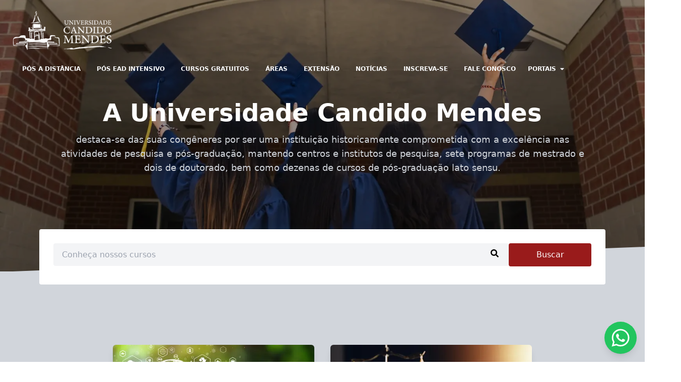

--- FILE ---
content_type: text/html; charset=utf-8
request_url: https://www.posgraduacaocandidomendes.com.br/
body_size: 10414
content:
<!DOCTYPE html><html lang="en"><head><meta charSet="utf-8"/><meta name="viewport" content="width=device-width"/><title>Universidade Candido Mendes - Cursos</title><meta name="description" content="Universidade Candido Mendes - Os melhores cursos. Conheça as áreas de conhecimento, encontre seu curso e inscreva-se."/><meta name="author" content="Universidade Candido Mendes"/><meta name="robots" content="index, follow"/><meta name="google-site-verification" content="Xdaz-XaaxBHeWAJddd9O_YQnGfwUiPgdWXR2hWZtrXY"/><meta property="og:title" content="Universidade Candido Mendes - Cursos"/><meta property="og:description" content="Universidade Candido Mendes - Os melhores cursos. Conheça as áreas de conhecimento, encontre seu curso e inscreva-se."/><link rel="preload" as="image" imageSrcSet="/_next/image?url=%2F_next%2Fstatic%2Fmedia%2Fbanner_home.3f281ea0.webp&amp;w=640&amp;q=75 640w, /_next/image?url=%2F_next%2Fstatic%2Fmedia%2Fbanner_home.3f281ea0.webp&amp;w=750&amp;q=75 750w, /_next/image?url=%2F_next%2Fstatic%2Fmedia%2Fbanner_home.3f281ea0.webp&amp;w=828&amp;q=75 828w, /_next/image?url=%2F_next%2Fstatic%2Fmedia%2Fbanner_home.3f281ea0.webp&amp;w=1080&amp;q=75 1080w, /_next/image?url=%2F_next%2Fstatic%2Fmedia%2Fbanner_home.3f281ea0.webp&amp;w=1200&amp;q=75 1200w, /_next/image?url=%2F_next%2Fstatic%2Fmedia%2Fbanner_home.3f281ea0.webp&amp;w=1920&amp;q=75 1920w, /_next/image?url=%2F_next%2Fstatic%2Fmedia%2Fbanner_home.3f281ea0.webp&amp;w=2048&amp;q=75 2048w, /_next/image?url=%2F_next%2Fstatic%2Fmedia%2Fbanner_home.3f281ea0.webp&amp;w=3840&amp;q=75 3840w" imageSizes="(max-width: 768px) 100vw, (max-width: 1200px) 100vw, 1650px"/><meta name="next-head-count" content="10"/><link rel="preload" href="/_next/static/css/97a77b29039d28b8.css" as="style"/><link rel="stylesheet" href="/_next/static/css/97a77b29039d28b8.css" data-n-g=""/><noscript data-n-css=""></noscript><script defer="" nomodule="" src="/_next/static/chunks/polyfills-c67a75d1b6f99dc8.js"></script><script src="/_next/static/chunks/webpack-cb7634a8b6194820.js" defer=""></script><script src="/_next/static/chunks/framework-4556c45dd113b893.js" defer=""></script><script src="/_next/static/chunks/main-4f9aca5d6f30a262.js" defer=""></script><script src="/_next/static/chunks/pages/_app-6bd460fe6ffe2dee.js" defer=""></script><script src="/_next/static/chunks/1bfc9850-fac3f0a12209d6c8.js" defer=""></script><script src="/_next/static/chunks/29107295-fbcfe2172188e46f.js" defer=""></script><script src="/_next/static/chunks/574-35b6241344012fe2.js" defer=""></script><script src="/_next/static/chunks/682-39b0f8dcda6c9e91.js" defer=""></script><script src="/_next/static/chunks/594-1039905101248226.js" defer=""></script><script src="/_next/static/chunks/734-a538ddf56e45794a.js" defer=""></script><script src="/_next/static/chunks/599-8a7347d4a586790c.js" defer=""></script><script src="/_next/static/chunks/111-7701bf4c2106bd7b.js" defer=""></script><script src="/_next/static/chunks/pages/index-662ea9ef3cbf44ce.js" defer=""></script><script src="/_next/static/zsrfS9WHz3HfpZgF3gf8O/_buildManifest.js" defer=""></script><script src="/_next/static/zsrfS9WHz3HfpZgF3gf8O/_ssgManifest.js" defer=""></script></head><body><div id="__next"><div class="root"><nav class="top-0 absolute z-50 w-full flex flex-wrap items-center justify-between px-2 py-3 "><div class="container px-4 mx-auto flex flex-wrap items-center justify-between"><div class="w-full relative flex justify-between lg:w-auto lg:static lg:block lg:justify-start"><a class="text-white text-sm font-bold leading-relaxed inline-block mr-4 py-2 whitespace-nowrap uppercase" href="/"><img alt="Logotipo empresa" sizes="(max-width: 768px) 150px, 200px" srcSet="/_next/image?url=%2F_next%2Fstatic%2Fmedia%2Flogo-ucam-site.9840d93a.png&amp;w=16&amp;q=70 16w, /_next/image?url=%2F_next%2Fstatic%2Fmedia%2Flogo-ucam-site.9840d93a.png&amp;w=32&amp;q=70 32w, /_next/image?url=%2F_next%2Fstatic%2Fmedia%2Flogo-ucam-site.9840d93a.png&amp;w=48&amp;q=70 48w, /_next/image?url=%2F_next%2Fstatic%2Fmedia%2Flogo-ucam-site.9840d93a.png&amp;w=64&amp;q=70 64w, /_next/image?url=%2F_next%2Fstatic%2Fmedia%2Flogo-ucam-site.9840d93a.png&amp;w=96&amp;q=70 96w, /_next/image?url=%2F_next%2Fstatic%2Fmedia%2Flogo-ucam-site.9840d93a.png&amp;w=128&amp;q=70 128w, /_next/image?url=%2F_next%2Fstatic%2Fmedia%2Flogo-ucam-site.9840d93a.png&amp;w=256&amp;q=70 256w, /_next/image?url=%2F_next%2Fstatic%2Fmedia%2Flogo-ucam-site.9840d93a.png&amp;w=384&amp;q=70 384w, /_next/image?url=%2F_next%2Fstatic%2Fmedia%2Flogo-ucam-site.9840d93a.png&amp;w=640&amp;q=70 640w, /_next/image?url=%2F_next%2Fstatic%2Fmedia%2Flogo-ucam-site.9840d93a.png&amp;w=750&amp;q=70 750w, /_next/image?url=%2F_next%2Fstatic%2Fmedia%2Flogo-ucam-site.9840d93a.png&amp;w=828&amp;q=70 828w, /_next/image?url=%2F_next%2Fstatic%2Fmedia%2Flogo-ucam-site.9840d93a.png&amp;w=1080&amp;q=70 1080w, /_next/image?url=%2F_next%2Fstatic%2Fmedia%2Flogo-ucam-site.9840d93a.png&amp;w=1200&amp;q=70 1200w, /_next/image?url=%2F_next%2Fstatic%2Fmedia%2Flogo-ucam-site.9840d93a.png&amp;w=1920&amp;q=70 1920w, /_next/image?url=%2F_next%2Fstatic%2Fmedia%2Flogo-ucam-site.9840d93a.png&amp;w=2048&amp;q=70 2048w, /_next/image?url=%2F_next%2Fstatic%2Fmedia%2Flogo-ucam-site.9840d93a.png&amp;w=3840&amp;q=70 3840w" src="/_next/image?url=%2F_next%2Fstatic%2Fmedia%2Flogo-ucam-site.9840d93a.png&amp;w=3840&amp;q=70" width="200" height="85" decoding="async" data-nimg="1" class="rounded-md" loading="lazy" style="color:transparent;background-size:cover;background-position:50% 50%;background-repeat:no-repeat;background-image:url(&quot;data:image/svg+xml;charset=utf-8,%3Csvg xmlns=&#x27;http%3A//www.w3.org/2000/svg&#x27; viewBox=&#x27;0 0 8 3&#x27;%3E%3Cfilter id=&#x27;b&#x27; color-interpolation-filters=&#x27;sRGB&#x27;%3E%3CfeGaussianBlur stdDeviation=&#x27;1&#x27;/%3E%3C/filter%3E%3Cimage preserveAspectRatio=&#x27;none&#x27; filter=&#x27;url(%23b)&#x27; x=&#x27;0&#x27; y=&#x27;0&#x27; height=&#x27;100%25&#x27; width=&#x27;100%25&#x27; href=&#x27;[data-uri]&#x27;/%3E%3C/svg%3E&quot;)"/></a><button class="cursor-pointer text-xl leading-none px-3 py-1 border border-solid border-transparent rounded bg-transparent block lg:hidden outline-none focus:outline-none" type="button" aria-label="botão de navegação do menu do site"><svg stroke="currentColor" fill="currentColor" stroke-width="0" viewBox="0 0 448 512" class="text-white" height="1em" width="1em" xmlns="http://www.w3.org/2000/svg"><path d="M16 132h416c8.837 0 16-7.163 16-16V76c0-8.837-7.163-16-16-16H16C7.163 60 0 67.163 0 76v40c0 8.837 7.163 16 16 16zm0 160h416c8.837 0 16-7.163 16-16v-40c0-8.837-7.163-16-16-16H16c-8.837 0-16 7.163-16 16v40c0 8.837 7.163 16 16 16zm0 160h416c8.837 0 16-7.163 16-16v-40c0-8.837-7.163-16-16-16H16c-8.837 0-16 7.163-16 16v40c0 8.837 7.163 16 16 16z"></path></svg></button></div><div class="lg:flex flex-grow items-center bg-white lg:bg-transparent lg:shadow-none hidden"><ul class="flex flex-col lg:flex-row list-none mr-auto"><li class="flex space-x-2 justify-center"><a class="lg:text-gray-50 lg:hover:text-gray-300 text-gray-800 hover:text-gray-800 px-3 py-4 lg:py-2 flex items-center text-xs uppercase font-bold" href="/pos-a-distancia"><i class="lg:text-gray-300 text-gray-500 far fa-file-alt text-lg leading-lg mr-2"></i> <!-- -->PÓS A DISTÂNCIA</a></li><li class="flex space-x-2 justify-center"><a class="lg:text-gray-50 lg:hover:text-gray-300 text-gray-800 hover:text-gray-800 px-3 py-4 lg:py-2 flex items-center text-xs uppercase font-bold" href="/pos-graduacao-intensiva"><i class="lg:text-gray-300 text-gray-500 far fa-file-alt text-lg leading-lg mr-2"></i> <!-- -->PÓS EAD INTENSIVO</a></li><li class="flex space-x-2 justify-center"><a class="lg:text-gray-50 lg:hover:text-gray-300 text-gray-800 hover:text-gray-800 px-3 py-4 lg:py-2 flex items-center text-xs uppercase font-bold" href="/cursos-gratuitos"><i class="lg:text-gray-300 text-gray-500 far fa-file-alt text-lg leading-lg mr-2"></i> <!-- -->Cursos Gratuitos</a></li><li class="flex space-x-2 justify-center"><a class="lg:text-gray-50 lg:hover:text-gray-300 text-gray-800 hover:text-gray-800 px-3 py-4 lg:py-2 flex items-center text-xs uppercase font-bold" href="/areas-de-conhecimento"><i class="lg:text-gray-300 text-gray-500 far fa-file-alt text-lg leading-lg mr-2"></i> <!-- -->Áreas</a></li><li class="flex space-x-2 justify-center"><a class="lg:text-gray-50 lg:hover:text-gray-300 text-gray-800 hover:text-gray-800 px-3 py-4 lg:py-2 flex items-center text-xs uppercase font-bold" href="/extensao"><i class="lg:text-gray-300 text-gray-500 far fa-file-alt text-lg leading-lg mr-2"></i> <!-- -->Extensão</a></li><li class="flex space-x-2 justify-center"><a class="lg:text-gray-50 lg:hover:text-gray-300 text-gray-800 hover:text-gray-800 px-3 py-4 lg:py-2 flex items-center text-xs uppercase font-bold" href="/noticias"><i class="lg:text-gray-300 text-gray-500 far fa-file-alt text-lg leading-lg mr-2"></i> <!-- -->NOTÍCIAS</a></li><li class="flex space-x-2 justify-center"><a class="lg:text-gray-50 lg:hover:text-gray-300 text-gray-800 hover:text-gray-800 px-3 py-4 lg:py-2 flex items-center text-xs uppercase font-bold" href="/cursos"><i class="lg:text-gray-300 text-gray-500 far fa-file-alt text-lg leading-lg mr-2"></i> <!-- -->Inscreva-se</a></li><li class="flex space-x-2 justify-center"><a class="lg:text-gray-50 lg:hover:text-gray-300 text-gray-800 hover:text-gray-800 px-3 py-4 lg:py-2 flex items-center text-xs uppercase font-bold" href="/fale-conosco"><i class="lg:text-gray-300 text-gray-500 far fa-file-alt text-lg leading-lg mr-2"></i> <!-- -->Fale conosco</a></li><div class="flex space-x-2 justify-center"><div class="dropdown relative"><button class="text-gray-50 hover:text-gray-100 px-3 py-4 lg:py-2 flex items-center text-xs uppercase font-bold" type="button" data-bs-toggle="dropdown" aria-expanded="false">Portais<svg aria-hidden="true" focusable="false" data-prefix="fas" data-icon="caret-down" class="w-2 ml-2" role="img" xmlns="http://www.w3.org/2000/svg" viewBox="0 0 320 512"><path fill="currentColor" d="M31.3 192h257.3c17.8 0 26.7 21.5 14.1 34.1L174.1 354.8c-7.8 7.8-20.5 7.8-28.3 0L17.2 226.1C4.6 213.5 13.5 192 31.3 192z"></path></svg></button><ul class="
                hidden
                dropdown-menu
                min-w-max
                absolute
                bg-red-800
                text-base
                z-50
                float-left
                py-2
                list-none
                text-left
                rounded-lg
                shadow-lg
                mt-1
                m-0
                bg-clip-padding
                border-2
                border-red-700
            " aria-labelledby="dropdownMenuButton3"><li><a target="_blank" class=" dropdown-item text-sm py-2 px-4 font-normal block w-full whitespace-nowrap bg-transparent text-gray-50 hover:bg-red-700 " href="https://aluno.posgraduacaocandidomendes.com.br">Portal do Aluno</a></li><li><a target="_blank" class=" dropdown-item text-sm py-2 px-4 font-normal block w-full whitespace-nowrap bg-transparent text-gray-50 hover:bg-red-700 " href="https://candidato.posgraduacaocandidomendes.com.br/">Portal do Candidato</a></li><li><a target="_blank" class=" dropdown-item text-sm py-2 px-4 font-normal block w-full whitespace-nowrap bg-transparent text-gray-50 hover:bg-red-700 " href="https://sena.posgraduacaocandidomendes.com.br/area/coordenador/login">Portal do Coordenador</a></li><li><a target="_blank" class=" dropdown-item text-sm py-2 px-4 font-normal block w-full whitespace-nowrap bg-transparent text-gray-50 hover:bg-red-700 " href="https://sena.posgraduacaocandidomendes.com.br/area/professor/login">Portal do Professor</a></li></ul></div></div></ul></div></div></nav><div><main><div class="relative pt-24 lg:pt-12 pb-32 flex content-center items-center justify-center" style="min-height:75vh"><div class="absolute top-0 w-full h-full"><img alt="Banner Universidade Candido Mendes" sizes="(max-width: 768px) 100vw, (max-width: 1200px) 100vw, 1650px" srcSet="/_next/image?url=%2F_next%2Fstatic%2Fmedia%2Fbanner_home.3f281ea0.webp&amp;w=640&amp;q=75 640w, /_next/image?url=%2F_next%2Fstatic%2Fmedia%2Fbanner_home.3f281ea0.webp&amp;w=750&amp;q=75 750w, /_next/image?url=%2F_next%2Fstatic%2Fmedia%2Fbanner_home.3f281ea0.webp&amp;w=828&amp;q=75 828w, /_next/image?url=%2F_next%2Fstatic%2Fmedia%2Fbanner_home.3f281ea0.webp&amp;w=1080&amp;q=75 1080w, /_next/image?url=%2F_next%2Fstatic%2Fmedia%2Fbanner_home.3f281ea0.webp&amp;w=1200&amp;q=75 1200w, /_next/image?url=%2F_next%2Fstatic%2Fmedia%2Fbanner_home.3f281ea0.webp&amp;w=1920&amp;q=75 1920w, /_next/image?url=%2F_next%2Fstatic%2Fmedia%2Fbanner_home.3f281ea0.webp&amp;w=2048&amp;q=75 2048w, /_next/image?url=%2F_next%2Fstatic%2Fmedia%2Fbanner_home.3f281ea0.webp&amp;w=3840&amp;q=75 3840w" src="/_next/image?url=%2F_next%2Fstatic%2Fmedia%2Fbanner_home.3f281ea0.webp&amp;w=3840&amp;q=75" decoding="async" data-nimg="fill" style="position:absolute;height:100%;width:100%;left:0;top:0;right:0;bottom:0;object-fit:cover;color:transparent"/><span id="blackOverlay" class="w-full h-full absolute opacity-40 bg-black"></span></div><div class="container relative mx-auto"><div class="items-center flex flex-wrap"><div class="w-full lg:w-5/6 2xl:w-6/12 pt-24 py-2 ml-auto mr-auto text-center"><div><h1 class="text-white font-semibold text-4xl md:text-5xl mt-4 md:mt-0">A Universidade Candido Mendes</h1><p class="mt-4 text-lg text-gray-300">destaca-se das suas congêneres por ser uma instituição historicamente comprometida com a excelência nas atividades de pesquisa e pós-graduação, mantendo centros e institutos de pesquisa, sete programas de mestrado e dois de doutorado, bem como dezenas de cursos de pós-graduação lato sensu.</p></div></div></div></div><div class="top-auto bottom-0 left-0 right-0 w-full absolute pointer-events-none overflow-hidden" style="height:70px"><svg class="absolute bottom-[-1px] overflow-hidden" xmlns="http://www.w3.org/2000/svg" preserveAspectRatio="none" version="1.1" viewBox="0 0 2560 100" x="0" y="0"><polygon class="text-gray-300 fill-current" points="2560 0 2560 100 0 100"></polygon></svg></div></div><section class="pb-20 bg-gray-300 -mt-36 md:-mt-40"><div class="container mx-auto px-4"><section class="relative pt-8 pb-6"><div class="container mx-auto"><div class="w-full"><div class="py-4 px-7"><div class="mt-7 rounded-[4px] bg-white max-w-[1124px] w-full mx-auto "><div class="flex flex-wrap justify-between pb-2 lg:flex-nowrap"><div class="flex flex-col w-full gap-4 lg:flex-row md:flex-col p-7"><div class="relative w-full"><input placeholder="Conheça nossos cursos" class="p-4 py-3 outline-none focus pr-10
                                                        bg-gray-100 border rounded border-gray-100
                                                        text-slate-600 w-full leading-4"/><svg stroke="currentColor" fill="currentColor" stroke-width="0" viewBox="0 0 512 512" class="absolute pointer-events-none top-3 right-5" height="1em" width="1em" xmlns="http://www.w3.org/2000/svg"><path d="M505 442.7L405.3 343c-4.5-4.5-10.6-7-17-7H372c27.6-35.3 44-79.7 44-128C416 93.1 322.9 0 208 0S0 93.1 0 208s93.1 208 208 208c48.3 0 92.7-16.4 128-44v16.3c0 6.4 2.5 12.5 7 17l99.7 99.7c9.4 9.4 24.6 9.4 33.9 0l28.3-28.3c9.4-9.4 9.4-24.6.1-34zM208 336c-70.7 0-128-57.2-128-128 0-70.7 57.2-128 128-128 70.7 0 128 57.2 128 128 0 70.7-57.2 128-128 128z"></path></svg></div><button class="bg-red-800 text-white lg:max-w-[164px]
                                                    font-medium px-6 py-4 w-full rounded-[4px]
                                                    leading-[14px]">Buscar</button></div></div></div></div></div></div><div class="fixed top-0 left-0 right-0 bottom-0 w-full h-screen z-50 overflow-hidden bg-gray-100 opacity-75 flex flex-col items-center justify-center"><div class="loader ease-linear rounded-full border-4 border-t-4 border-brand h-12 w-12 mb-4"></div><h2 class="text-center text-brand text-xl font-semibold">Carregando...</h2></div><div class="grid ml-4 mr-4 sm:grid-cols-2
                    lg:grid-cols-3 xl:grid-cols-4 xl:ml-6
                    justify-self-center gap-10"></div></section><div class="flex flex-wrap justify-center mt-20 gap-8"><div class="px-4 text-center"><div class="w-[400px] shadow-lg rounded-lg"><a href="/areas-de-conhecimento/ambiental"><img alt="Imagem referente a área Ambiental" srcSet="/_next/image?url=https%3A%2F%2Farquivos.5gsistemas.com.br%2FPosUcam%2Fimg%2Fambiental_area_0dt9FFLGtB_img1.jpg&amp;w=640&amp;q=75 1x, /_next/image?url=https%3A%2F%2Farquivos.5gsistemas.com.br%2FPosUcam%2Fimg%2Fambiental_area_0dt9FFLGtB_img1.jpg&amp;w=1080&amp;q=75 2x" src="/_next/image?url=https%3A%2F%2Farquivos.5gsistemas.com.br%2FPosUcam%2Fimg%2Fambiental_area_0dt9FFLGtB_img1.jpg&amp;w=1080&amp;q=75" width="424" height="233" decoding="async" data-nimg="1" class="rounded-md items-center justify-center" loading="lazy" style="color:transparent"/><div class=""><div class="w-full text-white border bg-red-800 border-red-800 hover:bg-red-50 hover:text-red-800 active:bg-red-600 font-bold uppercase text-xs px-4 py-2 rounded outline-none focus:outline-none mr-1 mb-1 ease-linear transition-all duration-150">Ambiental</div></div></a></div></div><div class="px-4 text-center"><div class="w-[400px] shadow-lg rounded-lg"><a href="/areas-de-conhecimento/direito"><img alt="Imagem referente a área Direito" srcSet="/_next/image?url=https%3A%2F%2Farquivos.5gsistemas.com.br%2FPosUcam%2Fimg%2Fdireito_area_Ns5OUsUKM2_img1.jpg&amp;w=640&amp;q=75 1x, /_next/image?url=https%3A%2F%2Farquivos.5gsistemas.com.br%2FPosUcam%2Fimg%2Fdireito_area_Ns5OUsUKM2_img1.jpg&amp;w=1080&amp;q=75 2x" src="/_next/image?url=https%3A%2F%2Farquivos.5gsistemas.com.br%2FPosUcam%2Fimg%2Fdireito_area_Ns5OUsUKM2_img1.jpg&amp;w=1080&amp;q=75" width="424" height="233" decoding="async" data-nimg="1" class="rounded-md items-center justify-center" loading="lazy" style="color:transparent"/><div class=""><div class="w-full text-white border bg-red-800 border-red-800 hover:bg-red-50 hover:text-red-800 active:bg-red-600 font-bold uppercase text-xs px-4 py-2 rounded outline-none focus:outline-none mr-1 mb-1 ease-linear transition-all duration-150">Direito</div></div></a></div></div><div class="px-4 text-center"><div class="w-[400px] shadow-lg rounded-lg"><a href="/areas-de-conhecimento/educacao"><img alt="Imagem referente a área Educação" srcSet="/_next/image?url=https%3A%2F%2Farquivos.5gsistemas.com.br%2FPosUcam%2Fimg%2Feducacao_area_Bi7y1GwLMb_img1.jpg&amp;w=640&amp;q=75 1x, /_next/image?url=https%3A%2F%2Farquivos.5gsistemas.com.br%2FPosUcam%2Fimg%2Feducacao_area_Bi7y1GwLMb_img1.jpg&amp;w=1080&amp;q=75 2x" src="/_next/image?url=https%3A%2F%2Farquivos.5gsistemas.com.br%2FPosUcam%2Fimg%2Feducacao_area_Bi7y1GwLMb_img1.jpg&amp;w=1080&amp;q=75" width="424" height="233" decoding="async" data-nimg="1" class="rounded-md items-center justify-center" loading="lazy" style="color:transparent"/><div class=""><div class="w-full text-white border bg-red-800 border-red-800 hover:bg-red-50 hover:text-red-800 active:bg-red-600 font-bold uppercase text-xs px-4 py-2 rounded outline-none focus:outline-none mr-1 mb-1 ease-linear transition-all duration-150">Educação</div></div></a></div></div><div class="px-4 text-center"><div class="w-[400px] shadow-lg rounded-lg"><a href="/areas-de-conhecimento/educacao-fisica"><img alt="Imagem referente a área Educação Física" srcSet="/_next/image?url=https%3A%2F%2Farquivos.5gsistemas.com.br%2FPosUcam%2Fimg%2Feducacao-fisica_area_Z1h00kpPCG_img1.jpg&amp;w=640&amp;q=75 1x, /_next/image?url=https%3A%2F%2Farquivos.5gsistemas.com.br%2FPosUcam%2Fimg%2Feducacao-fisica_area_Z1h00kpPCG_img1.jpg&amp;w=1080&amp;q=75 2x" src="/_next/image?url=https%3A%2F%2Farquivos.5gsistemas.com.br%2FPosUcam%2Fimg%2Feducacao-fisica_area_Z1h00kpPCG_img1.jpg&amp;w=1080&amp;q=75" width="424" height="233" decoding="async" data-nimg="1" class="rounded-md items-center justify-center" loading="lazy" style="color:transparent"/><div class=""><div class="w-full text-white border bg-red-800 border-red-800 hover:bg-red-50 hover:text-red-800 active:bg-red-600 font-bold uppercase text-xs px-4 py-2 rounded outline-none focus:outline-none mr-1 mb-1 ease-linear transition-all duration-150">Educação Física</div></div></a></div></div><div class="px-4 text-center"><div class="w-[400px] shadow-lg rounded-lg"><a href="/areas-de-conhecimento/fisioterapia"><img alt="Imagem referente a área Fisioterapia" srcSet="/_next/image?url=https%3A%2F%2Farquivos.5gsistemas.com.br%2FPosUcam%2Fimg%2Ffisioterapia_area_iQHPksFnSf_img1.jpg&amp;w=640&amp;q=75 1x, /_next/image?url=https%3A%2F%2Farquivos.5gsistemas.com.br%2FPosUcam%2Fimg%2Ffisioterapia_area_iQHPksFnSf_img1.jpg&amp;w=1080&amp;q=75 2x" src="/_next/image?url=https%3A%2F%2Farquivos.5gsistemas.com.br%2FPosUcam%2Fimg%2Ffisioterapia_area_iQHPksFnSf_img1.jpg&amp;w=1080&amp;q=75" width="424" height="233" decoding="async" data-nimg="1" class="rounded-md items-center justify-center" loading="lazy" style="color:transparent"/><div class=""><div class="w-full text-white border bg-red-800 border-red-800 hover:bg-red-50 hover:text-red-800 active:bg-red-600 font-bold uppercase text-xs px-4 py-2 rounded outline-none focus:outline-none mr-1 mb-1 ease-linear transition-all duration-150">Fisioterapia</div></div></a></div></div><div class="px-4 text-center"><div class="w-[400px] shadow-lg rounded-lg"><a href="/areas-de-conhecimento/gestao"><img alt="Imagem referente a área Gestão" srcSet="/_next/image?url=https%3A%2F%2Farquivos.5gsistemas.com.br%2FPosUcam%2Fimg%2Fgestao_area_WNL1chlNoU_img1.jpg&amp;w=640&amp;q=75 1x, /_next/image?url=https%3A%2F%2Farquivos.5gsistemas.com.br%2FPosUcam%2Fimg%2Fgestao_area_WNL1chlNoU_img1.jpg&amp;w=1080&amp;q=75 2x" src="/_next/image?url=https%3A%2F%2Farquivos.5gsistemas.com.br%2FPosUcam%2Fimg%2Fgestao_area_WNL1chlNoU_img1.jpg&amp;w=1080&amp;q=75" width="424" height="233" decoding="async" data-nimg="1" class="rounded-md items-center justify-center" loading="lazy" style="color:transparent"/><div class=""><div class="w-full text-white border bg-red-800 border-red-800 hover:bg-red-50 hover:text-red-800 active:bg-red-600 font-bold uppercase text-xs px-4 py-2 rounded outline-none focus:outline-none mr-1 mb-1 ease-linear transition-all duration-150">Gestão</div></div></a></div></div></div><div class="lg:pt-12 pt-6 w-full px-4 text-center"><p class="mt-2 mb-4 text-gray-600 animate-waving-hand"><a class="text-white border bg-red-800 border-red-800 hover:bg-red-50 hover:text-red-800 active:bg-red-600 font-bold uppercase text-xs px-4 py-2 rounded outline-none focus:outline-none mr-1 mb-1 ease-linear transition-all duration-150" href="/areas-de-conhecimento">Veja todas as nossas áreas</a></p></div><div class="flex flex-wrap items-center mt-32"><div class="w-full md:w-5/12 px-4 mr-auto ml-auto"><h2 class="text-3xl mb-2 font-semibold leading-normal">Sobre nós</h2><p class="text-lg font-light leading-relaxed mt-4 mb-4 text-gray-700 text-justify">Fundada em 1902 pelo Conde Candido Mendes de Almeida junto à Academia de Comércio do Rio de Janeiro, tem como mantenedora a Sociedade Brasileira de Instrução, mais antiga instituição particular de ensino superior do país.<br/><br/>Com mais de 120 anos, a tradicional Universidade Candido Mendes mantém-se como referência em ensino inclusivo e de qualidade, nas Ciências Jurídicas, Humanas, Tecnológicas e Sociais Aplicadas.<br/><br/>Atualmente é conduzida pela profa. Dra. Andreya Navarro, Magnífica Reitora e primeira mulher a assumir a posição na instituição.</p></div><div class="w-full md:w-4/12 px-4 mr-auto ml-auto"><div class="relative flex flex-col min-w-0 break-words w-full mb-6 shadow-lg rounded-lg bg-red-800"><img alt="Imagem pessoa mostrando os resultados" sizes="(max-width: 768px) 384px, (max-width: 1200px) 768px, 768px" srcSet="/_next/image?url=%2F_next%2Fstatic%2Fmedia%2Fimg_resultados_sem_filtro.eced4999.png&amp;w=16&amp;q=75 16w, /_next/image?url=%2F_next%2Fstatic%2Fmedia%2Fimg_resultados_sem_filtro.eced4999.png&amp;w=32&amp;q=75 32w, /_next/image?url=%2F_next%2Fstatic%2Fmedia%2Fimg_resultados_sem_filtro.eced4999.png&amp;w=48&amp;q=75 48w, /_next/image?url=%2F_next%2Fstatic%2Fmedia%2Fimg_resultados_sem_filtro.eced4999.png&amp;w=64&amp;q=75 64w, /_next/image?url=%2F_next%2Fstatic%2Fmedia%2Fimg_resultados_sem_filtro.eced4999.png&amp;w=96&amp;q=75 96w, /_next/image?url=%2F_next%2Fstatic%2Fmedia%2Fimg_resultados_sem_filtro.eced4999.png&amp;w=128&amp;q=75 128w, /_next/image?url=%2F_next%2Fstatic%2Fmedia%2Fimg_resultados_sem_filtro.eced4999.png&amp;w=256&amp;q=75 256w, /_next/image?url=%2F_next%2Fstatic%2Fmedia%2Fimg_resultados_sem_filtro.eced4999.png&amp;w=384&amp;q=75 384w, /_next/image?url=%2F_next%2Fstatic%2Fmedia%2Fimg_resultados_sem_filtro.eced4999.png&amp;w=640&amp;q=75 640w, /_next/image?url=%2F_next%2Fstatic%2Fmedia%2Fimg_resultados_sem_filtro.eced4999.png&amp;w=750&amp;q=75 750w, /_next/image?url=%2F_next%2Fstatic%2Fmedia%2Fimg_resultados_sem_filtro.eced4999.png&amp;w=828&amp;q=75 828w, /_next/image?url=%2F_next%2Fstatic%2Fmedia%2Fimg_resultados_sem_filtro.eced4999.png&amp;w=1080&amp;q=75 1080w, /_next/image?url=%2F_next%2Fstatic%2Fmedia%2Fimg_resultados_sem_filtro.eced4999.png&amp;w=1200&amp;q=75 1200w, /_next/image?url=%2F_next%2Fstatic%2Fmedia%2Fimg_resultados_sem_filtro.eced4999.png&amp;w=1920&amp;q=75 1920w, /_next/image?url=%2F_next%2Fstatic%2Fmedia%2Fimg_resultados_sem_filtro.eced4999.png&amp;w=2048&amp;q=75 2048w, /_next/image?url=%2F_next%2Fstatic%2Fmedia%2Fimg_resultados_sem_filtro.eced4999.png&amp;w=3840&amp;q=75 3840w" src="/_next/image?url=%2F_next%2Fstatic%2Fmedia%2Fimg_resultados_sem_filtro.eced4999.png&amp;w=3840&amp;q=75" width="768" height="394" decoding="async" data-nimg="1" class="w-full align-middle rounded-t-lg" loading="lazy" style="color:transparent"/><blockquote class="relative p-8 mb-4"><svg preserveAspectRatio="none" xmlns="http://www.w3.org/2000/svg" viewBox="0 0 583 95" class="absolute left-0 w-full block" style="height:95px;top:-94px"><polygon points="-30,95 583,95 583,65" class="text-red-800 fill-current"></polygon></svg><h3 class="text-xl font-bold text-white">UCAM</h3><ul class="text-md font-light mt-2 text-white"><li>Dispõe de 11 unidades no estado do Rio de Janeiro e mais de 40 polos por todo o país.<br/>Presenciais e a distância, são 28 graduações, mais de 80 cursos de pós-graduação lato sensu, 06 mestrados e 01 doutorado.</li></ul></blockquote></div></div></div></div></section><section class="pb-20 relative block bg-gray-900"><div class="bottom-auto top-0 left-0 right-0 w-full absolute pointer-events-none overflow-hidden -mt-20" style="height:80px"><svg class="absolute bottom-[-1px] overflow-hidden" xmlns="http://www.w3.org/2000/svg" preserveAspectRatio="none" version="1.1" viewBox="0 0 2560 100" x="0" y="0"><polygon class="text-gray-900 fill-current" points="2560 0 2560 100 0 100"></polygon></svg></div><div class="container mx-auto px-4 pt-12 lg:pt-24 lg:pb-18"><div class="flex flex-wrap text-center justify-center"><div class="w-full lg:w-6/12 px-4"><h2 class="text-4xl font-semibold text-white">Canais de Atendimento.</h2><p class="text-lg leading-relaxed mt-4 mb-4 text-gray-300">De segunda a sexta-feira, das 9h às 18h.</p></div></div><div class="flex flex-wrap mt-12 justify-center"><div class="w-full lg:w-3/12 px-4 text-center"><a target="_blank" href="tel:+5540033214" rel="noreferrer"><div class="text-gray-900 p-3 w-12 h-12 shadow-lg rounded-full bg-white inline-flex items-center justify-center"><svg stroke="currentColor" fill="currentColor" stroke-width="0" viewBox="0 0 512 512" height="100%" width="100%" xmlns="http://www.w3.org/2000/svg"><path d="M493.4 24.6l-104-24c-11.3-2.6-22.9 3.3-27.5 13.9l-48 112c-4.2 9.8-1.4 21.3 6.9 28l60.6 49.6c-36 76.7-98.9 140.5-177.2 177.2l-49.6-60.6c-6.8-8.3-18.2-11.1-28-6.9l-112 48C3.9 366.5-2 378.1.6 389.4l24 104C27.1 504.2 36.7 512 48 512c256.1 0 464-207.5 464-464 0-11.2-7.7-20.9-18.6-23.4z"></path></svg></div><h3 class="text-xl mt-5 font-semibold text-white">Telefone</h3><p class="mt-2 mb-12 text-gray-300 lg:mb-4">4003-3214</p></a></div><div class="w-full lg:w-3/12 px-4 text-center"><a target="_blank" href="tel:+552135270014" rel="noreferrer"><div class="text-gray-900 p-3 w-12 h-12 shadow-lg rounded-full bg-white inline-flex items-center justify-center"><svg stroke="currentColor" fill="currentColor" stroke-width="0" viewBox="0 0 512 512" height="100%" width="100%" xmlns="http://www.w3.org/2000/svg"><path d="M493.4 24.6l-104-24c-11.3-2.6-22.9 3.3-27.5 13.9l-48 112c-4.2 9.8-1.4 21.3 6.9 28l60.6 49.6c-36 76.7-98.9 140.5-177.2 177.2l-49.6-60.6c-6.8-8.3-18.2-11.1-28-6.9l-112 48C3.9 366.5-2 378.1.6 389.4l24 104C27.1 504.2 36.7 512 48 512c256.1 0 464-207.5 464-464 0-11.2-7.7-20.9-18.6-23.4z"></path></svg></div><h3 class="text-xl mt-5 font-semibold text-white">Telefone</h3><p class="mt-2 mb-12 text-gray-300 lg:mb-4">(21) 3527-0014</p></a></div><div class="w-full lg:w-3/12 px-4 text-center"><a target="_blank" href="https://api.whatsapp.com/send?phone=5521997678460" rel="noreferrer"><div class="text-gray-900 p-3 w-12 h-12 shadow-lg rounded-full bg-white inline-flex items-center justify-center"><svg stroke="currentColor" fill="currentColor" stroke-width="0" viewBox="0 0 448 512" height="100%" width="100%" xmlns="http://www.w3.org/2000/svg"><path d="M380.9 97.1C339 55.1 283.2 32 223.9 32c-122.4 0-222 99.6-222 222 0 39.1 10.2 77.3 29.6 111L0 480l117.7-30.9c32.4 17.7 68.9 27 106.1 27h.1c122.3 0 224.1-99.6 224.1-222 0-59.3-25.2-115-67.1-157zm-157 341.6c-33.2 0-65.7-8.9-94-25.7l-6.7-4-69.8 18.3L72 359.2l-4.4-7c-18.5-29.4-28.2-63.3-28.2-98.2 0-101.7 82.8-184.5 184.6-184.5 49.3 0 95.6 19.2 130.4 54.1 34.8 34.9 56.2 81.2 56.1 130.5 0 101.8-84.9 184.6-186.6 184.6zm101.2-138.2c-5.5-2.8-32.8-16.2-37.9-18-5.1-1.9-8.8-2.8-12.5 2.8-3.7 5.6-14.3 18-17.6 21.8-3.2 3.7-6.5 4.2-12 1.4-32.6-16.3-54-29.1-75.5-66-5.7-9.8 5.7-9.1 16.3-30.3 1.8-3.7.9-6.9-.5-9.7-1.4-2.8-12.5-30.1-17.1-41.2-4.5-10.8-9.1-9.3-12.5-9.5-3.2-.2-6.9-.2-10.6-.2-3.7 0-9.7 1.4-14.8 6.9-5.1 5.6-19.4 19-19.4 46.3 0 27.3 19.9 53.7 22.6 57.4 2.8 3.7 39.1 59.7 94.8 83.8 35.2 15.2 49 16.5 66.6 13.9 10.7-1.6 32.8-13.4 37.4-26.4 4.6-13 4.6-24.1 3.2-26.4-1.3-2.5-5-3.9-10.5-6.6z"></path></svg></div><h3 class="text-xl mt-5 font-semibold text-white">Whatsapp</h3><p class="mt-2 mb-12 text-gray-300 lg:mb-4">21 99767-8460</p></a></div><div class="w-full lg:w-3/12 px-4 text-center"><a target="_blank" href="mailto:falecom@posgraduacaocandidomendes.com.br" rel="noreferrer"><div class="text-gray-900 p-3 w-12 h-12 shadow-lg rounded-full bg-white inline-flex items-center justify-center"><svg stroke="currentColor" fill="currentColor" stroke-width="0" viewBox="0 0 576 512" height="100%" width="100%" xmlns="http://www.w3.org/2000/svg"><path d="M160 448c-25.6 0-51.2-22.4-64-32-64-44.8-83.2-60.8-96-70.4V480c0 17.67 14.33 32 32 32h256c17.67 0 32-14.33 32-32V345.6c-12.8 9.6-32 25.6-96 70.4-12.8 9.6-38.4 32-64 32zm128-192H32c-17.67 0-32 14.33-32 32v16c25.6 19.2 22.4 19.2 115.2 86.4 9.6 6.4 28.8 25.6 44.8 25.6s35.2-19.2 44.8-22.4c92.8-67.2 89.6-67.2 115.2-86.4V288c0-17.67-14.33-32-32-32zm256-96H224c-17.67 0-32 14.33-32 32v32h96c33.21 0 60.59 25.42 63.71 57.82l.29-.22V416h192c17.67 0 32-14.33 32-32V192c0-17.67-14.33-32-32-32zm-32 128h-64v-64h64v64zm-352-96c0-35.29 28.71-64 64-64h224V32c0-17.67-14.33-32-32-32H96C78.33 0 64 14.33 64 32v192h96v-32z"></path></svg></div><h3 class="text-xl mt-5 font-semibold text-white">Email</h3><p class="mt-2 mb-12 text-gray-300 lg:mb-4">falecom@posgraduacaocandidomendes.com.br</p></a></div></div></div></section></main></div><footer class="relative bg-gray-300 pt-8 pb-6"><div class="fixed bottom-4 right-4 z-50"><button aria-label="Whatsapp da instituição" class="bg-green-500 text-white p-3 rounded-full shadow-lg"><svg stroke="currentColor" fill="currentColor" stroke-width="0" viewBox="0 0 448 512" height="40px" width="40px" xmlns="http://www.w3.org/2000/svg"><path d="M380.9 97.1C339 55.1 283.2 32 223.9 32c-122.4 0-222 99.6-222 222 0 39.1 10.2 77.3 29.6 111L0 480l117.7-30.9c32.4 17.7 68.9 27 106.1 27h.1c122.3 0 224.1-99.6 224.1-222 0-59.3-25.2-115-67.1-157zm-157 341.6c-33.2 0-65.7-8.9-94-25.7l-6.7-4-69.8 18.3L72 359.2l-4.4-7c-18.5-29.4-28.2-63.3-28.2-98.2 0-101.7 82.8-184.5 184.6-184.5 49.3 0 95.6 19.2 130.4 54.1 34.8 34.9 56.2 81.2 56.1 130.5 0 101.8-84.9 184.6-186.6 184.6zm101.2-138.2c-5.5-2.8-32.8-16.2-37.9-18-5.1-1.9-8.8-2.8-12.5 2.8-3.7 5.6-14.3 18-17.6 21.8-3.2 3.7-6.5 4.2-12 1.4-32.6-16.3-54-29.1-75.5-66-5.7-9.8 5.7-9.1 16.3-30.3 1.8-3.7.9-6.9-.5-9.7-1.4-2.8-12.5-30.1-17.1-41.2-4.5-10.8-9.1-9.3-12.5-9.5-3.2-.2-6.9-.2-10.6-.2-3.7 0-9.7 1.4-14.8 6.9-5.1 5.6-19.4 19-19.4 46.3 0 27.3 19.9 53.7 22.6 57.4 2.8 3.7 39.1 59.7 94.8 83.8 35.2 15.2 49 16.5 66.6 13.9 10.7-1.6 32.8-13.4 37.4-26.4 4.6-13 4.6-24.1 3.2-26.4-1.3-2.5-5-3.9-10.5-6.6z"></path></svg></button></div><div class="bottom-auto top-0 left-0 right-0 w-full absolute pointer-events-none overflow-hidden -mt-20" style="height:80px"><svg class="absolute bottom-0 overflow-hidden" xmlns="http://www.w3.org/2000/svg" preserveAspectRatio="none" version="1.1" viewBox="0 0 2560 100" x="0" y="0" width="100%" height="15px"><polygon class="text-gray-300 fill-current" points="2560 0 2560 100 0 100"></polygon></svg></div><div class="container mx-auto px-4"><div class="flex flex-wrap"><div class="w-full lg:w-6/12 px-4"><h4 class="text-3xl font-semibold">Nossas redes sociais!</h4><h5 class="text-lg mt-0 mb-2 text-gray-700">Encontre-nos e siga-nos na rede sociais.</h5><div class="mt-6 mb-6 lg:mb-1 flex flex-row"><div class="bg-white text-blue-400 shadow-lg font-normal h-10 w-10 items-center justify-center align-center rounded-full outline-none focus:outline-none mr-2 p-3"><a target="_blank" href="https://www.facebook.com/candidomendesposgraduacao" rel="noopener noreferrer" type="button" title="Facebook - Universidade Candido Mendes"><svg stroke="currentColor" fill="currentColor" stroke-width="0" viewBox="0 0 512 512" height="1em" width="1em" xmlns="http://www.w3.org/2000/svg"><path d="M504 256C504 119 393 8 256 8S8 119 8 256c0 123.78 90.69 226.38 209.25 245V327.69h-63V256h63v-54.64c0-62.15 37-96.48 93.67-96.48 27.14 0 55.52 4.84 55.52 4.84v61h-31.28c-30.8 0-40.41 19.12-40.41 38.73V256h68.78l-11 71.69h-57.78V501C413.31 482.38 504 379.78 504 256z"></path></svg></a></div><a target="_blank" href="https://www.instagram.com/posgraduacaocandidomendes/" rel="noopener noreferrer" class="bg-white text-pink-400 shadow-lg font-normal h-10 w-10 items-center justify-center align-center rounded-full outline-none focus:outline-none mr-2 p-3" type="button" title="Instagram - Universidade Candido Mendes"><svg stroke="currentColor" fill="currentColor" stroke-width="0" viewBox="0 0 448 512" height="1em" width="1em" xmlns="http://www.w3.org/2000/svg"><path d="M224.1 141c-63.6 0-114.9 51.3-114.9 114.9s51.3 114.9 114.9 114.9S339 319.5 339 255.9 287.7 141 224.1 141zm0 189.6c-41.1 0-74.7-33.5-74.7-74.7s33.5-74.7 74.7-74.7 74.7 33.5 74.7 74.7-33.6 74.7-74.7 74.7zm146.4-194.3c0 14.9-12 26.8-26.8 26.8-14.9 0-26.8-12-26.8-26.8s12-26.8 26.8-26.8 26.8 12 26.8 26.8zm76.1 27.2c-1.7-35.9-9.9-67.7-36.2-93.9-26.2-26.2-58-34.4-93.9-36.2-37-2.1-147.9-2.1-184.9 0-35.8 1.7-67.6 9.9-93.9 36.1s-34.4 58-36.2 93.9c-2.1 37-2.1 147.9 0 184.9 1.7 35.9 9.9 67.7 36.2 93.9s58 34.4 93.9 36.2c37 2.1 147.9 2.1 184.9 0 35.9-1.7 67.7-9.9 93.9-36.2 26.2-26.2 34.4-58 36.2-93.9 2.1-37 2.1-147.8 0-184.8zM398.8 388c-7.8 19.6-22.9 34.7-42.6 42.6-29.5 11.7-99.5 9-132.1 9s-102.7 2.6-132.1-9c-19.6-7.8-34.7-22.9-42.6-42.6-11.7-29.5-9-99.5-9-132.1s-2.6-102.7 9-132.1c7.8-19.6 22.9-34.7 42.6-42.6 29.5-11.7 99.5-9 132.1-9s102.7-2.6 132.1 9c19.6 7.8 34.7 22.9 42.6 42.6 11.7 29.5 9 99.5 9 132.1s2.7 102.7-9 132.1z"></path></svg></a></div></div><div class="w-full lg:w-6/12 px-4"><div class="flex flex-wrap items-top mb-6"><div class="w-full lg:w-4/12 px-4 ml-auto"><span class="block uppercase text-gray-600 text-sm font-semibold mb-4">Portais Acadêmico</span><ul class="list-unstyled"><li><a target="_blank" class="footer-link" href="https://candidato.posgraduacaocandidomendes.com.br">Portal do Candidato</a></li><li><a target="_blank" class="footer-link" href="https://aluno.posgraduacaocandidomendes.com.br">Portal do Aluno</a></li><li><a target="_blank" class="footer-link" href="https://sena.posgraduacaocandidomendes.com.br/area/professor">Portal do Professor</a></li><li><a target="_blank" class="footer-link" href="https://sena.posgraduacaocandidomendes.com.br/area/coordenador">Portal do Coordenador</a></li></ul></div><div class="w-full lg:w-4/12 px-4"><span class="block uppercase text-gray-600 text-sm font-semibold mb-4">Outros Recursos</span><ul class="list-unstyled"><li><a class="footer-link" href="https://biblioteca-oai.posgraduacaocandidomendes.com.br">Biblioteca Unificada</a></li><li><a class="footer-link" href="/fale-conosco">Fale Conosco</a></li><li><a class="footer-link" href="/perguntas-frequentes">Perguntas Frequentes</a></li><li><a class="footer-link" href="/politica-de-privacidade">Política de Privacidade</a></li></ul></div></div></div></div><hr class="my-6 border-gray-400"/><div class="flex flex-wrap items-center md:justify-between justify-center"><div class="w-full md:w-6/12 px-4 mx-auto text-center"><div class="text-sm text-gray-600 font-semibold py-1"><p>Copyright © <!-- -->2025<!-- --> <!-- --> <!-- -->Universidade Candido Mendes<!-- -->.</p><a href="/politica-de-troca-devolucao-e-arrependimento">POLÍTICA DE TROCA, DEVOLUÇÃO E ARREPENDIMENTO</a></div></div></div></div></footer></div></div><script id="__NEXT_DATA__" type="application/json">{"props":{"pageProps":{"site_config":{"perfil_id":4,"titulo":"Universidade Candido Mendes","dominio":"posgraduacaocandidomendes.com.br","subdominio_sistema":"sena.posgraduacaocandidomendes.com.br","descricao":"CENTRAL DE ATENDIMENTO AO CANDIDATO:\u003cbr\u003eCapitais e Regiões:\u0026nbsp;4003-3214\u003cbr\u003eWhatsApp:\u0026nbsp;21 99767-8460\u003cbr\u003eE-mail:\u0026nbsp;falecom@posgraduacaocandidomendes.com.br\u003cbr\u003e\u003cbr\u003eCENTRAL DE ATENDIMENTO AO ALUNO:Capitais e Regiões:\u0026nbsp;4003-3214\u003cbr\u003eRio de Janeiro: (21) 3527-0014\u003cbr\u003eWhatsApp (aluno):\u0026nbsp;(21) 97279-1933\u003cbr\u003eE-mail:\u0026nbsp;\u0026nbsp;academico@posgraduacaocandidomendes.com.br\u0026nbsp;\u003cbr\u003e\u003cbr\u003e\u003cbr\u003e","logotipo":"https://arquivos.5gsistemas.com.br/PosUcam/img/logotipoj6xEkS5R0c_logotipowfkqnoudoi-logotipomur4nltwnh-pos-ucampngpngpng.png","logo_relacionamento":"https://arquivos.5gsistemas.com.br/PosUcam/img/logotipo-ucam-vertical.jpg","nome_instituicao":"Universidade Candido Mendes","email":"falecom@posgraduacaocandidomendes.com.br","telefone_1":"4003-3214","telefone_2":"(21) 3527-0014","telefone_3":"(21) 97279-1933","whatsapp":"21 99767-8460","facebook":"https://www.facebook.com/candidomendesposgraduacao","instagram":"https://www.instagram.com/posgraduacaocandidomendes/","empresa_emissora":"5G Marketing Trends","cnpj":"54.933.536/0001-99","tag_manager":null,"analytics":"","areas":[{"id":"143","area":"Administração","destaque_site":"0","slug":"administracao","imagem":"https://arquivos.5gsistemas.com.br/PosUcam/img/administracao_area_3OQTphy9F5_img1.jpg","sobre_profissional":null},{"id":"91","area":"Ambiental","destaque_site":"1","slug":"ambiental","imagem":"https://arquivos.5gsistemas.com.br/PosUcam/img/ambiental_area_0dt9FFLGtB_img1.jpg","sobre_profissional":null},{"id":"121","area":"Arquitetura","destaque_site":"0","slug":"arquitetura","imagem":"https://arquivos.5gsistemas.com.br/PosUcam/img/arquitetura_area_juLKvn90B8_img1.jpg","sobre_profissional":null},{"id":"114","area":"Cinema","destaque_site":"0","slug":"cinema","imagem":"https://arquivos.5gsistemas.com.br/PosUcam/img/cinema_area_RY1bsIJCgB_img1.jpg","sobre_profissional":null},{"id":"63","area":"Contabilidade","destaque_site":"0","slug":"contabilidade","imagem":"https://arquivos.5gsistemas.com.br/PosUcam/img/contabilidade_area_hkz7NOBSVR_img1.jpg","sobre_profissional":null},{"id":"99","area":"Direito","destaque_site":"1","slug":"direito","imagem":"https://arquivos.5gsistemas.com.br/PosUcam/img/direito_area_Ns5OUsUKM2_img1.jpg","sobre_profissional":null},{"id":"146","area":"Economia","destaque_site":"0","slug":"economia","imagem":"https://arquivos.5gsistemas.com.br/PosUcam/img/economia_area_DwI6y5F6Fn_img1.jpg","sobre_profissional":null},{"id":"16","area":"Educação","destaque_site":"1","slug":"educacao","imagem":"https://arquivos.5gsistemas.com.br/PosUcam/img/educacao_area_Bi7y1GwLMb_img1.jpg","sobre_profissional":null},{"id":"12","area":"Educação Física","destaque_site":"1","slug":"educacao-fisica","imagem":"https://arquivos.5gsistemas.com.br/PosUcam/img/educacao-fisica_area_Z1h00kpPCG_img1.jpg","sobre_profissional":null},{"id":"18","area":"Enfermagem","destaque_site":"0","slug":"enfermagem","imagem":"https://arquivos.5gsistemas.com.br/PosUcam/img/enfermagem_area_HTtwXs66Y7_img1.jpg","sobre_profissional":null},{"id":"93","area":"Engenharia","destaque_site":"0","slug":"engenharia","imagem":"https://arquivos.5gsistemas.com.br/PosUcam/img/engenharia_area_NjIKdGgMl1_img1.jpg","sobre_profissional":null},{"id":"31","area":"Estética","destaque_site":"0","slug":"estetica","imagem":"https://arquivos.5gsistemas.com.br/PosUcam/img/estetica_area_a4sfZcbbNO_img1.jpg","sobre_profissional":null},{"id":"33","area":"Farmácia","destaque_site":"0","slug":"farmacia","imagem":"https://arquivos.5gsistemas.com.br/PosUcam/img/farmacia_area_Rkwonk1FgB_img1.jpg","sobre_profissional":null},{"id":"94","area":"Filosofia","destaque_site":"0","slug":"filosofia","imagem":"https://arquivos.5gsistemas.com.br/PosUcam/img/filosofia_area_FMtmRMHNGm_img1.jpg","sobre_profissional":null},{"id":"13","area":"Fisioterapia","destaque_site":"1","slug":"fisioterapia","imagem":"https://arquivos.5gsistemas.com.br/PosUcam/img/fisioterapia_area_iQHPksFnSf_img1.jpg","sobre_profissional":null},{"id":"51","area":"Gestão","destaque_site":"1","slug":"gestao","imagem":"https://arquivos.5gsistemas.com.br/PosUcam/img/gestao_area_WNL1chlNoU_img1.jpg","sobre_profissional":null},{"id":"98","area":"História","destaque_site":"0","slug":"historia","imagem":"https://arquivos.5gsistemas.com.br/PosUcam/img/historia_area_rE7qL7ZYrk_img1.jpg","sobre_profissional":null},{"id":"126","area":"Marketing e Comunicação","destaque_site":"1","slug":"marketing-e-comunicacao","imagem":"https://arquivos.5gsistemas.com.br/PosUcam/img/marketing-e-comunicacao_area_LYZ4HDhPnw_img1.jpg","sobre_profissional":null},{"id":"17","area":"MBA","destaque_site":"1","slug":"mba","imagem":"https://arquivos.5gsistemas.com.br/PosUcam/img/mba_area_rLWuwI7Q8V_img1.jpg","sobre_profissional":null},{"id":"86","area":"Medicina","destaque_site":"0","slug":"medicina","imagem":"https://arquivos.5gsistemas.com.br/PosUcam/img/medicina_area_4raj1PhmM9_img1.jpg","sobre_profissional":null},{"id":"15","area":"Nutrição","destaque_site":"0","slug":"nutricao","imagem":"https://arquivos.5gsistemas.com.br/PosUcam/img/nutricao_area_1sjbTgN1nG_img1.jpg","sobre_profissional":null},{"id":"96","area":"Psicologia","destaque_site":"0","slug":"psicologia","imagem":"https://arquivos.5gsistemas.com.br/PosUcam/img/psicologia_area_K7f8jFOPfL_img1.jpg","sobre_profissional":null},{"id":"81","area":"Saúde","destaque_site":"0","slug":"saude","imagem":"https://arquivos.5gsistemas.com.br/PosUcam/img/saude_area_AKq7TicqYG_img1.jpg","sobre_profissional":null},{"id":"85","area":"Sociologia","destaque_site":"0","slug":"sociologia","imagem":"https://arquivos.5gsistemas.com.br/PosUcam/img/sociologia_area_UzD9aZxOyc_img1.jpg","sobre_profissional":null},{"id":"11","area":"Tecnologia da Informação","destaque_site":"0","slug":"tecnologia-da-informacao","imagem":"https://arquivos.5gsistemas.com.br/PosUcam/img/tecnologia-da-informacao_area_SRTwyI5Acz_img1.jpg","sobre_profissional":null}],"menus":[{"title":"PÓS A DISTÂNCIA","url":"/pos-a-distancia","externalUrl":false,"submenus":[]},{"title":"PÓS EAD INTENSIVO","url":"/pos-graduacao-intensiva","externalUrl":false,"submenus":[]},{"title":"Cursos Gratuitos","url":"/cursos-gratuitos","externalUrl":false,"submenus":[]},{"title":"Áreas","url":"/areas-de-conhecimento","externalUrl":false,"submenus":[]},{"title":"Extensão","url":"/extensao","externalUrl":false,"submenus":[]},{"title":"NOTÍCIAS","url":"/noticias","externalUrl":false,"submenus":[]},{"title":"Inscreva-se","url":"/cursos","externalUrl":false,"submenus":[]},{"title":"Fale conosco","url":"/fale-conosco","externalUrl":false,"submenus":[]},{"title":"Portais","url":"","externalUrl":false,"submenus":[{"title":"Portal do Aluno","url":"https://aluno.posgraduacaocandidomendes.com.br","externalUrl":true},{"title":"Portal do Candidato","url":"https://candidato.posgraduacaocandidomendes.com.br/","externalUrl":true},{"title":"Portal do Coordenador","url":"https://sena.posgraduacaocandidomendes.com.br/area/coordenador/login","externalUrl":true},{"title":"Portal do Professor","url":"https://sena.posgraduacaocandidomendes.com.br/area/professor/login","externalUrl":true}]}],"atendentes":[{"id":"71","atendente":"Jessica de Jesus Santos","whatsapp":"21 99767-8460","tipo_pessoa_id":"7"}]}},"__N_SSG":true},"page":"/","query":{},"buildId":"zsrfS9WHz3HfpZgF3gf8O","isFallback":false,"gsp":true,"locale":"pt-br","locales":["pt-br"],"defaultLocale":"pt-br","scriptLoader":[]}</script></body></html>

--- FILE ---
content_type: application/javascript; charset=utf-8
request_url: https://www.posgraduacaocandidomendes.com.br/_next/static/chunks/pages/cursos/%5Bcourse_type_slug%5D-19c79eceb7494129.js
body_size: 2332
content:
(self.webpackChunk_N_E=self.webpackChunk_N_E||[]).push([[256],{3574:function(e,s,t){(window.__NEXT_P=window.__NEXT_P||[]).push(["/cursos/[course_type_slug]",function(){return t(4393)}])},4046:function(e,s){"use strict";s.Z={src:"/_next/static/media/course.f8012753.jpg",height:466,width:848,blurDataURL:"[data-uri]",blurWidth:8,blurHeight:4}},6766:function(e,s,t){"use strict";var r=t(5893),n=t(1664),a=t.n(n),c=t(5675),o=t.n(c),l=t(4046);s.Z=e=>{let{course:s}=e;return(0,r.jsxs)("div",{className:"m-2 bg-white rounded-lg border border-gray-200 shadow-md box-scale",children:[(0,r.jsx)(a(),{href:"/curso/".concat(s.slug),children:(0,r.jsx)(o(),{src:s.imagem||l.Z,alt:s.curso,width:848,height:466,className:"rounded-t-lg filter-image-grayscale-80"})}),(0,r.jsxs)("div",{className:"p-5 flex-row min-h-[165px] relative",children:[(0,r.jsx)(a(),{href:"/curso/".concat(s.slug),children:(0,r.jsx)("h5",{className:"mb-1 text-gray-900 text-center font-semibold text-[13px]",children:s.curso})}),(0,r.jsxs)("p",{className:"mb-3 text-xs text-center text-gray-700",children:["C/H:",s.carga_horaria," | ",s.tipo_curso," | ",s.area]}),(0,r.jsx)("div",{className:"text-center absolute inset-x-0 bottom-6",children:(0,r.jsx)(a(),{href:"/curso/".concat(s.slug),className:"text-red-800 border border-red-800 hover:bg-red-800 hover:text-white active:bg-red-600 font-bold uppercase text-xs px-4 py-2 rounded outline-none focus:outline-none mr-1 mb-1 ease-linear transition-all duration-150",children:"veja mais informa\xe7\xf5es"})})]})]})}},4715:function(e,s,t){"use strict";var r=t(5893),n=t(6766);s.Z=e=>{let{courses:s,title:t}=e;return(0,r.jsxs)("section",{className:"bg-gray-300 pt-8 pb-6",children:[(0,r.jsx)("h2",{className:"text-2xl font-semibold text-brand text-center pb-10 uppercase",children:t}),(0,r.jsx)("div",{className:"flex flex-wrap justify-center gap-6",children:null===s||void 0===s?void 0:s.map(((e,s)=>(0,r.jsx)("div",{className:"w-[400px]",children:(0,r.jsx)(n.Z,{course:e})},s)))})]})}},985:function(e,s,t){"use strict";t.d(s,{Z:function(){return x}});var r=t(5893),n=t(7294),a=t(6766),c=t(9583),o=t(594),l=t(6486);const i=e=>{const[s,t]=(0,n.useState)([]),[r,a]=(0,n.useState)(""),[c,i]=(0,n.useState)(!1);return(0,n.useEffect)((()=>{i(!1),a(""),e&&e.length>=3?o.Z.get("api/search",{params:{search:e}}).then((e=>{return t((s=e.data,(0,l.uniqBy)(s,"slug")));var s})).catch((e=>a(e.message))).finally((()=>i(!0))):(e&&e.length&&a("O termo de busca tem que ter no m\xednimo de 3 caract\xe9res."),i(!0))}),[e]),{data:s,error:r,loaded:c}};var d=t(8022),u=t(2459);var x=()=>{const[e,s]=(0,n.useState)(""),[t,o]=(0,n.useState)(""),{data:l,error:x,loaded:A}=i(e);return(0,r.jsxs)("section",{className:"relative pt-8 pb-6",children:[(0,r.jsx)("div",{className:"container mx-auto",children:(0,r.jsx)("div",{className:"w-full",children:(0,r.jsx)("div",{className:"py-4 px-7",children:(0,r.jsx)("div",{className:"mt-7 rounded-[4px] bg-white max-w-[1124px] w-full mx-auto ",children:(0,r.jsx)("div",{className:"flex flex-wrap justify-between pb-2 lg:flex-nowrap",children:(0,r.jsxs)("div",{className:"flex flex-col w-full gap-4 lg:flex-row md:flex-col p-7",children:[(0,r.jsxs)("div",{className:"relative w-full",children:[(0,r.jsx)("input",{placeholder:"Conhe\xe7a nossos cursos",className:"p-4 py-3 outline-none focus pr-10\n                                                        bg-gray-100 border rounded border-gray-100\n                                                        text-slate-600 w-full leading-4",onChange:e=>o(e.target.value)}),(0,r.jsx)(c.U41,{className:"absolute pointer-events-none top-3 right-5"})]}),(0,r.jsx)("button",{className:"bg-red-800 text-white lg:max-w-[164px]\n                                                    font-medium px-6 py-4 w-full rounded-[4px]\n                                                    leading-[14px]",onClick:()=>s(t),children:"Buscar"})]})})})})})}),x&&A&&(0,r.jsx)(d.Z,{message:x}),!A&&(0,r.jsx)(u.Z,{}),!x&&A&&l&&e&&(0,r.jsxs)("p",{className:"text-center p-10",children:[0===l.length?"Nenhum curso encontrado com o termo:":"".concat(l.length," curso(s) encontrado(s) com o termo:"),(0,r.jsx)("span",{className:"font-bold pl-2",children:e})]}),(0,r.jsx)("div",{className:"grid ml-4 mr-4 sm:grid-cols-2\n                    lg:grid-cols-3 xl:grid-cols-4 xl:ml-6\n                    justify-self-center gap-10",children:A&&(null===l||void 0===l?void 0:l.map(((e,s)=>(0,r.jsx)(a.Z,{course:e},s))))})]})}},8879:function(e,s,t){"use strict";var r=t(5893),n=t(479),a=t(1824),c=t(6491),o=t(8022);s.Z=e=>{let{site_config:s,message:t}=e;const l=s.nome_instituicao+" -  P\xe1gina n\xe3o encontrada",i=s.nome_instituicao+"  -  P\xe1gina n\xe3o encontrada";return(0,r.jsx)(n.Z,{title:l,description:i,siteConfig:s,transparent:!1,children:(0,r.jsx)("div",{children:(0,r.jsxs)("main",{children:[(0,r.jsx)(o.Z,{message:t}),(0,r.jsx)(a.Z,{polygonStyle:!1,company:(0,c.tI)(s)})]})})})}},8022:function(e,s,t){"use strict";var r=t(5893),n=t(9583);s.Z=e=>{let{message:s}=e;return(0,r.jsxs)("section",{className:"pb-20 bg-gray-300",children:[(0,r.jsx)("div",{className:"pt-10",children:(0,r.jsx)(n.gJy,{className:"text-brand text-center w-full text-2xl"})}),(0,r.jsx)("h2",{className:"text-xl font-semibold text-brand text-center pt-10 uppercase",children:s})]})}},2459:function(e,s,t){"use strict";var r=t(5893);s.Z=()=>(0,r.jsxs)("div",{className:"fixed top-0 left-0 right-0 bottom-0 w-full h-screen z-50 overflow-hidden bg-gray-100 opacity-75 flex flex-col items-center justify-center",children:[(0,r.jsx)("div",{className:"loader ease-linear rounded-full border-4 border-t-4 border-brand h-12 w-12 mb-4"}),(0,r.jsx)("h2",{className:"text-center text-brand text-xl font-semibold",children:"Carregando..."})]})},4393:function(e,s,t){"use strict";t.r(s),t.d(s,{__N_SSG:function(){return A}});var r=t(5893),n=t(1163),a=t(6486),c=t(479),o=t(4715),l=t(1824),i=t(6491),d=t(2459),u=t(8879),x=t(985);var A=!0;s.default=e=>{let{site_config:s,courses_type:t}=e;const{isFallback:A}=(0,n.useRouter)();if(A)return(0,r.jsx)(d.Z,{});if(!t.length)return(0,r.jsx)(u.Z,{message:"Nenhum curso encontrado para este tipo!!!",site_config:s});const m=(0,a.first)(t),h="livre"===m.formato.toLowerCase()?"Online":"de",g="UCAM - Cursos ".concat(h," ").concat(m.formato),f="".concat(s.nome_instituicao," - Cursos do tipo ").concat(m.formato);return(0,r.jsx)(c.Z,{title:g,description:f,siteConfig:s,transparent:!1,children:(0,r.jsx)("div",{children:(0,r.jsxs)("main",{className:"bg-gray-300",children:[(0,r.jsx)(x.Z,{}),(0,r.jsx)(o.Z,{courses:t,title:g}),(0,r.jsx)(l.Z,{polygonStyle:!1,company:(0,i.tI)(s)})]})})})}}},function(e){e.O(0,[445,662,574,594,599,774,888,179],(function(){return s=3574,e(e.s=s);var s}));var s=e.O();_N_E=s}]);

--- FILE ---
content_type: application/javascript; charset=utf-8
request_url: https://www.posgraduacaocandidomendes.com.br/_next/static/chunks/pages/cursos-36504a684a693c77.js
body_size: 229
content:
(self.webpackChunk_N_E=self.webpackChunk_N_E||[]).push([[448],{3890:function(e,s,n){(window.__NEXT_P=window.__NEXT_P||[]).push(["/cursos",function(){return n(2745)}])},2745:function(e,s,n){"use strict";n.r(s),n.d(s,{__N_SSG:function(){return u}});var t=n(5893),r=n(6491),c=n(1824),o=n(985),a=n(7026),i=n(479);var u=!0;s.default=e=>{let{site_config:s}=e;const n="Conhe\xe7a e encontre nossos cursos",u=s.nome_instituicao+" - Os melhores cursos. Conhe\xe7a as \xe1reas de conhecimento, encontre seu curso e inscreva-se.";return(0,t.jsx)(i.Z,{title:n,description:u,siteConfig:s,transparent:!1,children:(0,t.jsx)("div",{children:(0,t.jsxs)("main",{children:[(0,t.jsxs)("section",{className:"pb-20 bg-gray-300",children:[(0,t.jsx)("h2",{className:"text-2xl font-semibold text-brand text-center pt-10 uppercase",children:n}),(0,t.jsxs)("div",{className:"container mx-auto",children:[(0,t.jsx)(o.Z,{}),(0,t.jsx)("h3",{className:"text-brand text-center uppercase",children:"Algumas de nossas \xc1reas de Conhecimento"}),(0,t.jsx)(a.Z,{limit:6,areas:(0,r.ao)(s)})]})]}),(0,t.jsx)(c.Z,{polygonStyle:!0,company:(0,r.tI)(s)})]})})})}}},function(e){e.O(0,[445,662,574,682,594,734,599,111,774,888,179],(function(){return s=3890,e(e.s=s);var s}));var s=e.O();_N_E=s}]);

--- FILE ---
content_type: application/javascript; charset=utf-8
request_url: https://www.posgraduacaocandidomendes.com.br/_next/static/chunks/pages/areas-de-conhecimento-f4844c44f7ffd31e.js
body_size: 201
content:
(self.webpackChunk_N_E=self.webpackChunk_N_E||[]).push([[385],{9502:function(e,n,s){(window.__NEXT_P=window.__NEXT_P||[]).push(["/areas-de-conhecimento",function(){return s(6130)}])},6130:function(e,n,s){"use strict";s.r(n),s.d(n,{__N_SSG:function(){return l}});var t=s(5893),a=s(479),c=s(7026),r=s(1824),o=s(6491),i=s(985);var l=!0;n.default=e=>{let{site_config:n}=e;const s="Nossas \xe1reas de conhecimento";return(0,t.jsx)(a.Z,{title:s,description:"UCAM - Conhe\xe7a todas as nossas \xe1reas de conhecimento",siteConfig:n,transparent:!1,children:(0,t.jsxs)("main",{className:"bg-gray-300",children:[(0,t.jsx)(i.Z,{}),(0,t.jsxs)("section",{className:"pb-20 bg-gray-300",children:[(0,t.jsx)("h2",{className:"text-2xl font-semibold text-brand text-center pt-10 uppercase",children:s}),(0,t.jsx)("div",{className:"container mx-auto",children:(0,t.jsx)(c.Z,{areas:(0,o.ao)(n)})})]}),(0,t.jsx)(r.Z,{polygonStyle:!0,company:(0,o.tI)(n)})]})})}}},function(e){e.O(0,[445,662,574,682,594,734,599,111,774,888,179],(function(){return n=9502,e(e.s=n);var n}));var n=e.O();_N_E=n}]);

--- FILE ---
content_type: application/javascript; charset=utf-8
request_url: https://www.posgraduacaocandidomendes.com.br/_next/static/chunks/111-7701bf4c2106bd7b.js
body_size: 3025
content:
(self.webpackChunk_N_E=self.webpackChunk_N_E||[]).push([[111],{151:function(e,r,t){var n=t(278),s=t(3480);e.exports=function(e){return s(n(e))}},760:function(e,r,t){var n=t(9881);e.exports=function(e,r){var t=[];return n(e,(function(e,n,s){r(e,n,s)&&t.push(e)})),t}},9877:function(e){var r=Math.floor,t=Math.random;e.exports=function(e,n){return e+r(t()*(n-e+1))}},5127:function(e,r,t){var n=t(3480),s=t(2628);e.exports=function(e){return n(s(e))}},4259:function(e){e.exports=function(e,r,t){var n=-1,s=e.length;r<0&&(r=-r>s?0:s+r),(t=t>s?s:t)<0&&(t+=s),s=r>t?0:t-r>>>0,r>>>=0;for(var a=Array(s);++n<s;)a[n]=e[n+r];return a}},7561:function(e,r,t){var n=t(7990),s=/^\s+/;e.exports=function(e){return e?e.slice(0,n(e)+1).replace(s,""):e}},7415:function(e,r,t){var n=t(9932);e.exports=function(e,r){return n(r,(function(r){return e[r]}))}},278:function(e){e.exports=function(e,r){var t=-1,n=e.length;for(r||(r=Array(n));++t<n;)r[t]=e[t];return r}},3480:function(e,r,t){var n=t(9877);e.exports=function(e,r){var t=-1,s=e.length,a=s-1;for(r=void 0===r?s:r;++t<r;){var o=n(t,a),c=e[o];e[o]=e[t],e[t]=c}return e.length=r,e}},7990:function(e){var r=/\s/;e.exports=function(e){for(var t=e.length;t--&&r.test(e.charAt(t)););return t}},3105:function(e,r,t){var n=t(4963),s=t(760),a=t(7206),o=t(1469);e.exports=function(e,r){return(o(e)?n:s)(e,a(r,3))}},9983:function(e,r,t){var n=t(151),s=t(5127),a=t(1469);e.exports=function(e){return(a(e)?n:s)(e)}},9572:function(e,r,t){var n=t(4259),s=t(554);e.exports=function(e,r,t){return e&&e.length?(r=t||void 0===r?1:s(r),n(e,0,r<0?0:r)):[]}},8601:function(e,r,t){var n=t(4841),s=1/0;e.exports=function(e){return e?(e=n(e))===s||e===-1/0?17976931348623157e292*(e<0?-1:1):e===e?e:0:0===e?e:0}},554:function(e,r,t){var n=t(8601);e.exports=function(e){var r=n(e),t=r%1;return r===r?t?r-t:r:0}},4841:function(e,r,t){var n=t(7561),s=t(3218),a=t(3448),o=/^[-+]0x[0-9a-f]+$/i,c=/^0b[01]+$/i,i=/^0o[0-7]+$/i,l=parseInt;e.exports=function(e){if("number"==typeof e)return e;if(a(e))return NaN;if(s(e)){var r="function"==typeof e.valueOf?e.valueOf():e;e=s(r)?r+"":r}if("string"!=typeof e)return 0===e?e:+e;e=n(e);var t=c.test(e);return t||i.test(e)?l(e.slice(2),t?2:8):o.test(e)?NaN:+e}},2628:function(e,r,t){var n=t(7415),s=t(3674);e.exports=function(e){return null==e?[]:n(e,s(e))}},4046:function(e,r){"use strict";r.Z={src:"/_next/static/media/course.f8012753.jpg",height:466,width:848,blurDataURL:"[data-uri]",blurWidth:8,blurHeight:4}},7026:function(e,r,t){"use strict";var n=t(5893),s=t(1664),a=t.n(s),o=t(5675),c=t.n(o),i=t(9983),l=t.n(i),u=t(9734),d=t.n(u),x=t(3105),f=t.n(x),A=t(9572),h=t.n(A),m=t(4046);r.Z=e=>{let{areas:r,sort:t,limit:s}=e;return(0,n.jsxs)(n.Fragment,{children:[(0,n.jsx)("div",{className:"flex flex-wrap justify-center mt-20 gap-8",children:(e=>{let r=e;return t&&(r="rand"===t?l()(r):"destaque_site"===t?d()(f()(r,{destaque_site:"1"}),"area"):d()(r,t)),s?h()(r,s):r})(r.areas).map(((e,r)=>(0,n.jsx)("div",{className:"px-4 text-center",children:(0,n.jsx)("div",{className:"w-[400px] shadow-lg rounded-lg",children:(0,n.jsxs)(a(),{href:"/areas-de-conhecimento/".concat(e.slug),children:[(0,n.jsx)(c(),{src:e.imagem||m.Z,alt:"Imagem referente a \xe1rea ".concat(e.area),width:424,height:233,className:"rounded-md items-center justify-center"}),(0,n.jsx)("div",{className:"",children:(0,n.jsx)("div",{className:"w-full text-white border bg-red-800 border-red-800 hover:bg-red-50 hover:text-red-800 active:bg-red-600 font-bold uppercase text-xs px-4 py-2 rounded outline-none focus:outline-none mr-1 mb-1 ease-linear transition-all duration-150",children:e.area})})]})})},r)))}),s&&(0,n.jsx)(n.Fragment,{children:(0,n.jsx)("div",{className:"lg:pt-12 pt-6 w-full px-4 text-center",children:(0,n.jsx)("p",{className:"mt-2 mb-4 text-gray-600 animate-waving-hand",children:(0,n.jsx)(a(),{href:"/areas-de-conhecimento/",className:"text-white border bg-red-800 border-red-800 hover:bg-red-50 hover:text-red-800 active:bg-red-600 font-bold uppercase text-xs px-4 py-2 rounded outline-none focus:outline-none mr-1 mb-1 ease-linear transition-all duration-150",children:"Veja todas as nossas \xe1reas"})})})})]})}},6766:function(e,r,t){"use strict";var n=t(5893),s=t(1664),a=t.n(s),o=t(5675),c=t.n(o),i=t(4046);r.Z=e=>{let{course:r}=e;return(0,n.jsxs)("div",{className:"m-2 bg-white rounded-lg border border-gray-200 shadow-md box-scale",children:[(0,n.jsx)(a(),{href:"/curso/".concat(r.slug),children:(0,n.jsx)(c(),{src:r.imagem||i.Z,alt:r.curso,width:848,height:466,className:"rounded-t-lg filter-image-grayscale-80"})}),(0,n.jsxs)("div",{className:"p-5 flex-row min-h-[165px] relative",children:[(0,n.jsx)(a(),{href:"/curso/".concat(r.slug),children:(0,n.jsx)("h5",{className:"mb-1 text-gray-900 text-center font-semibold text-[13px]",children:r.curso})}),(0,n.jsxs)("p",{className:"mb-3 text-xs text-center text-gray-700",children:["C/H:",r.carga_horaria," | ",r.tipo_curso," | ",r.area]}),(0,n.jsx)("div",{className:"text-center absolute inset-x-0 bottom-6",children:(0,n.jsx)(a(),{href:"/curso/".concat(r.slug),className:"text-red-800 border border-red-800 hover:bg-red-800 hover:text-white active:bg-red-600 font-bold uppercase text-xs px-4 py-2 rounded outline-none focus:outline-none mr-1 mb-1 ease-linear transition-all duration-150",children:"veja mais informa\xe7\xf5es"})})]})]})}},985:function(e,r,t){"use strict";t.d(r,{Z:function(){return x}});var n=t(5893),s=t(7294),a=t(6766),o=t(9583),c=t(594),i=t(6486);const l=e=>{const[r,t]=(0,s.useState)([]),[n,a]=(0,s.useState)(""),[o,l]=(0,s.useState)(!1);return(0,s.useEffect)((()=>{l(!1),a(""),e&&e.length>=3?c.Z.get("api/search",{params:{search:e}}).then((e=>{return t((r=e.data,(0,i.uniqBy)(r,"slug")));var r})).catch((e=>a(e.message))).finally((()=>l(!0))):(e&&e.length&&a("O termo de busca tem que ter no m\xednimo de 3 caract\xe9res."),l(!0))}),[e]),{data:r,error:n,loaded:o}};var u=t(8022),d=t(2459);var x=()=>{const[e,r]=(0,s.useState)(""),[t,c]=(0,s.useState)(""),{data:i,error:x,loaded:f}=l(e);return(0,n.jsxs)("section",{className:"relative pt-8 pb-6",children:[(0,n.jsx)("div",{className:"container mx-auto",children:(0,n.jsx)("div",{className:"w-full",children:(0,n.jsx)("div",{className:"py-4 px-7",children:(0,n.jsx)("div",{className:"mt-7 rounded-[4px] bg-white max-w-[1124px] w-full mx-auto ",children:(0,n.jsx)("div",{className:"flex flex-wrap justify-between pb-2 lg:flex-nowrap",children:(0,n.jsxs)("div",{className:"flex flex-col w-full gap-4 lg:flex-row md:flex-col p-7",children:[(0,n.jsxs)("div",{className:"relative w-full",children:[(0,n.jsx)("input",{placeholder:"Conhe\xe7a nossos cursos",className:"p-4 py-3 outline-none focus pr-10\n                                                        bg-gray-100 border rounded border-gray-100\n                                                        text-slate-600 w-full leading-4",onChange:e=>c(e.target.value)}),(0,n.jsx)(o.U41,{className:"absolute pointer-events-none top-3 right-5"})]}),(0,n.jsx)("button",{className:"bg-red-800 text-white lg:max-w-[164px]\n                                                    font-medium px-6 py-4 w-full rounded-[4px]\n                                                    leading-[14px]",onClick:()=>r(t),children:"Buscar"})]})})})})})}),x&&f&&(0,n.jsx)(u.Z,{message:x}),!f&&(0,n.jsx)(d.Z,{}),!x&&f&&i&&e&&(0,n.jsxs)("p",{className:"text-center p-10",children:[0===i.length?"Nenhum curso encontrado com o termo:":"".concat(i.length," curso(s) encontrado(s) com o termo:"),(0,n.jsx)("span",{className:"font-bold pl-2",children:e})]}),(0,n.jsx)("div",{className:"grid ml-4 mr-4 sm:grid-cols-2\n                    lg:grid-cols-3 xl:grid-cols-4 xl:ml-6\n                    justify-self-center gap-10",children:f&&(null===i||void 0===i?void 0:i.map(((e,r)=>(0,n.jsx)(a.Z,{course:e},r))))})]})}},8022:function(e,r,t){"use strict";var n=t(5893),s=t(9583);r.Z=e=>{let{message:r}=e;return(0,n.jsxs)("section",{className:"pb-20 bg-gray-300",children:[(0,n.jsx)("div",{className:"pt-10",children:(0,n.jsx)(s.gJy,{className:"text-brand text-center w-full text-2xl"})}),(0,n.jsx)("h2",{className:"text-xl font-semibold text-brand text-center pt-10 uppercase",children:r})]})}},2459:function(e,r,t){"use strict";var n=t(5893);r.Z=()=>(0,n.jsxs)("div",{className:"fixed top-0 left-0 right-0 bottom-0 w-full h-screen z-50 overflow-hidden bg-gray-100 opacity-75 flex flex-col items-center justify-center",children:[(0,n.jsx)("div",{className:"loader ease-linear rounded-full border-4 border-t-4 border-brand h-12 w-12 mb-4"}),(0,n.jsx)("h2",{className:"text-center text-brand text-xl font-semibold",children:"Carregando..."})]})}}]);

--- FILE ---
content_type: application/javascript; charset=utf-8
request_url: https://www.posgraduacaocandidomendes.com.br/_next/static/chunks/pages/noticias/pagina/%5Bnum_page%5D-3a8a7a87e80293cf.js
body_size: 2555
content:
(self.webpackChunk_N_E=self.webpackChunk_N_E||[]).push([[751],{573:function(e,s,n){(window.__NEXT_P=window.__NEXT_P||[]).push(["/noticias/pagina/[num_page]",function(){return n(6594)}])},4046:function(e,s){"use strict";s.Z={src:"/_next/static/media/course.f8012753.jpg",height:466,width:848,blurDataURL:"[data-uri]",blurWidth:8,blurHeight:4}},2459:function(e,s,n){"use strict";var r=n(5893);s.Z=()=>(0,r.jsxs)("div",{className:"fixed top-0 left-0 right-0 bottom-0 w-full h-screen z-50 overflow-hidden bg-gray-100 opacity-75 flex flex-col items-center justify-center",children:[(0,r.jsx)("div",{className:"loader ease-linear rounded-full border-4 border-t-4 border-brand h-12 w-12 mb-4"}),(0,r.jsx)("h2",{className:"text-center text-brand text-xl font-semibold",children:"Carregando..."})]})},590:function(e,s,n){"use strict";var r=n(5893),a=n(1664),t=n.n(a),i=n(5675),l=n.n(i),o=n(4046),d=n(381);n.n(d)().locale("pt-br");s.Z=e=>{let{item:s}=e;return(0,r.jsxs)("div",{className:"bg-white rounded-lg border border-gray-200 shadow-md box-scale",children:[(0,r.jsx)("a",{href:"#",children:(0,r.jsx)(l(),{src:s.imagem||o.Z,alt:s.titulo,width:848,height:466,className:"rounded-t-lg"})}),(0,r.jsxs)("div",{className:"p-2",children:[(0,r.jsx)("a",{href:"#",children:(0,r.jsx)("h5",{className:"mb-2 font-bold text-center text-xs tracking-tight text-gray-900",children:s.titulo})}),(0,r.jsx)("p",{className:"mb-3 text-xs text-center text-gray-700",children:s.resenha}),(0,r.jsx)("div",{className:"text-center",children:(0,r.jsx)(t(),{href:"/noticias/".concat(s.slug),className:"text-red-800 border border-red-800 hover:bg-red-800 hover:text-white active:bg-red-600 font-bold uppercase text-xs px-4 py-2 rounded outline-none focus:outline-none mr-1 mb-1 ease-linear transition-all duration-150",children:"Ler Mais"})})]})]})}},6594:function(e,s,n){"use strict";n.r(s),n.d(s,{__N_SSG:function(){return A},default:function(){return g}});var r=n(5893),a=n(1163),t=n.n(a),i=n(479),l=n(590);var o=e=>{let{news:s}=e;return(0,r.jsx)("section",{className:"relative bg-gray-300 pt-8 pb-6",children:(0,r.jsx)("div",{className:"grid ml-4 mr-4 sm:grid-cols-2 lg:grid-cols-3 xl:grid-cols-4 xl:ml-6 justify-self-center gap-10",children:null===s||void 0===s?void 0:s.map(((e,s)=>(0,r.jsx)(l.Z,{item:e},s)))})})};n(7294);var d=e=>(0,r.jsx)("div",{className:"block","aria-hidden":"true",children:(0,r.jsx)("div",{className:"py-2 sm:py-5",children:(0,r.jsx)("div",{className:"border-t border-gray-200"})})});const c=[{value:15,label:"15"},{value:30,label:"30"},{value:50,label:"50"},{value:100,label:"100"}];var h=e=>{const s=e.info.links[0],n=e.info.links[e.info.links.length-1],a=e.info.links.filter(((s,n)=>0!==n&&n!==e.info.links.length-1));return e.info.total?(0,r.jsxs)(r.Fragment,{children:[(0,r.jsxs)("div",{className:"bg-white px-4 py-3 flex items-center justify-between border-t sm:px-6 shadow overflow-hidden border-b border-gray-200 sm:rounded-lg",children:[(0,r.jsxs)("div",{className:"flex-1 flex justify-between sm:hidden",children:[(0,r.jsx)("button",{onClick:()=>e.handleChangePage(e.info.current_page-1),className:"relative inline-flex items-center px-4 py-2 border border-gray-300 text-sm font-medium rounded-md text-gray-700 bg-white hover:text-gray-500",disabled:!s.url,children:"Anterior"}),(0,r.jsx)("button",{onClick:()=>e.handleChangePage(e.info.current_page+1),className:"ml-3 relative inline-flex items-center px-4 py-2 border border-gray-300 text-sm font-medium rounded-md text-gray-700 bg-white hover:text-gray-500",disabled:!n.url,children:"Pr\xf3ximo"})]}),(0,r.jsxs)("div",{className:"hidden sm:flex-1 sm:flex sm:items-center sm:justify-between",children:[(0,r.jsxs)("div",{children:[(0,r.jsxs)("p",{className:"text-sm text-gray-700",children:["Mostrando",(0,r.jsx)("span",{className:"font-medium px-1",children:e.info.from}),"at\xe9",(0,r.jsx)("span",{className:"font-medium px-1",children:e.info.to}),"de",(0,r.jsx)("span",{className:"font-medium px-1",children:e.info.total}),"resultados"]}),e.showPerPage&&(0,r.jsx)("select",{onChange:s=>e.handleSetPerPage(Number(s.target.value)),defaultValue:e.info.per_page,className:"focus:ring-indigo-500 focus:border-indigo-500 rounded-none rounded-r-md sm:text-sm border-gray-300",children:c.map(((e,s)=>(0,r.jsx)("option",{value:e.value,children:e.label},s)))})]}),(0,r.jsx)("div",{children:(0,r.jsxs)("nav",{className:"relative z-0 inline-flex rounded-md shadow-sm -space-x-px","aria-label":"Pagination",children:[s.url&&(0,r.jsxs)("button",{onClick:()=>e.handleChangePage(e.info.current_page-1),className:"button-pagination-previous",children:[(0,r.jsx)("span",{className:"sr-only",children:"Anterior"}),(0,r.jsx)("svg",{className:"h-5 w-5",xmlns:"http://www.w3.org/2000/svg",viewBox:"0 0 20 20",fill:"currentColor","aria-hidden":"true",children:(0,r.jsx)("path",{fillRule:"evenodd",d:"M12.707 5.293a1 1 0 010 1.414L9.414 10l3.293 3.293a1 1 0 01-1.414 1.414l-4-4a1 1 0 010-1.414l4-4a1 1 0 011.414 0z",clipRule:"evenodd"})})]}),a.map((s=>(0,r.jsx)("button",{onClick:()=>e.handleChangePage(Number(s.label)),className:"button-pagination ".concat(e.info.current_page===Number(s.label)?"bg-rose-100":""),children:s.label},s.label))),n.url&&(0,r.jsxs)("button",{onClick:()=>e.handleChangePage(e.info.current_page+1),className:"button-pagination-next",children:[(0,r.jsx)("span",{className:"sr-only",children:"Pr\xf3ximo"}),(0,r.jsx)("svg",{className:"h-5 w-5",xmlns:"http://www.w3.org/2000/svg",viewBox:"0 0 20 20",fill:"currentColor","aria-hidden":"true",children:(0,r.jsx)("path",{fillRule:"evenodd",d:"M7.293 14.707a1 1 0 010-1.414L10.586 10 7.293 6.707a1 1 0 011.414-1.414l4 4a1 1 0 010 1.414l-4 4a1 1 0 01-1.414 0z",clipRule:"evenodd"})})]})]})})]})]}),(0,r.jsx)(d,{})]}):(0,r.jsx)("div",{className:"bg-white px-4 py-3 flex items-center justify-between border-t sm:px-6 shadow overflow-hidden border-b border-gray-200 sm:rounded-lg",children:(0,r.jsxs)("div",{className:"flex-1 flex justify-center text-red-400",children:[(0,r.jsx)("svg",{xmlns:"http://www.w3.org/2000/svg",fill:"none",viewBox:"0 0 24 24",stroke:"currentColor",width:24,height:24,children:(0,r.jsx)("path",{strokeLinecap:"round",strokeLinejoin:"round",strokeWidth:2,d:"M12 9v2m0 4h.01m-6.938 4h13.856c1.54 0 2.502-1.667 1.732-3L13.732 4c-.77-1.333-2.694-1.333-3.464 0L3.34 16c-.77 1.333.192 3 1.732 3z"})}),(0,r.jsx)("span",{className:"pl-2",children:"Nenhum registro encontrado"})]})})},x=n(2459),u=n(1824),m=n(6491);var A=!0,g=e=>{let{site_config:s,noticias:n}=e;const{isFallback:l}=(0,a.useRouter)();if(l)return(0,r.jsx)(x.Z,{});const d="Not\xedcias";return(0,r.jsx)(i.Z,{title:d,description:"Conhe\xe7a todas as nossas \xe1reas de conhecimento",siteConfig:s,transparent:!1,children:(0,r.jsxs)("main",{children:[(0,r.jsxs)("section",{className:"pb-20 bg-gray-300",children:[(0,r.jsx)("h2",{className:"text-2xl font-semibold text-brand text-center pt-10 uppercase",children:d}),(0,r.jsxs)("div",{className:"container mx-auto",children:[(0,r.jsx)(o,{news:n.data}),(null===n||void 0===n?void 0:n.meta)&&(0,r.jsx)(h,{info:n.meta,handleChangePage:e=>{t().push({pathname:"/noticias/pagina/".concat(e)})},handleSetPerPage:e=>{t().push({pathname:"/noticias/pagina/1",query:{perPage:e}})},showPerPage:!1})]})]}),(0,r.jsx)(u.Z,{polygonStyle:!0,company:(0,m.tI)(s)})]})})}}},function(e){e.O(0,[445,662,885,574,599,774,888,179],(function(){return s=573,e(e.s=s);var s}));var s=e.O();_N_E=s}]);

--- FILE ---
content_type: application/javascript; charset=utf-8
request_url: https://www.posgraduacaocandidomendes.com.br/_next/static/chunks/599-8a7347d4a586790c.js
body_size: 4102
content:
"use strict";(self.webpackChunk_N_E=self.webpackChunk_N_E||[]).push([[599],{479:function(e,t,n){n.d(t,{Z:function(){return C}});var s=n(5893),l=n(9008),a=n.n(l),r=n(1163),o=n.n(r),i=n(4865),c=n.n(i),d=n(7294),x=n(9583),m=n(5675),u=n.n(m),h=n(1664),p=n.n(h);var g=e=>(0,s.jsx)("li",{className:"flex space-x-2 justify-center",children:(0,s.jsxs)(p(),{href:"".concat(e.menu.url),className:"lg:text-gray-50 lg:hover:text-gray-300 text-gray-800 hover:text-gray-800 px-3 py-4 lg:py-2 flex items-center text-xs uppercase font-bold",children:[(0,s.jsx)("i",{className:(e.transparent?"lg:text-gray-300 text-gray-500":"text-gray-500")+" far fa-file-alt text-lg leading-lg mr-2"})," ",e.menu.title]})});var f=e=>(0,s.jsx)("ul",{className:"\n                ".concat(e.hiddenBlock,"\n                dropdown-menu\n                min-w-max\n                absolute\n                bg-red-800\n                text-base\n                z-50\n                float-left\n                py-2\n                list-none\n                text-left\n                rounded-lg\n                shadow-lg\n                mt-1\n                m-0\n                bg-clip-padding\n                border-2\n                border-red-700\n            "),"aria-labelledby":"dropdownMenuButton3",children:e.subMenus.map(((e,t)=>(0,s.jsx)("li",{children:(0,s.jsx)(p(),{href:e.url,target:e.externalUrl?"_blank":"",passHref:!0,className:" dropdown-item text-sm py-2 px-4 font-normal block w-full whitespace-nowrap bg-transparent text-gray-50 hover:bg-red-700 ",children:e.title})},t)))});var j=e=>{const[t,n]=(0,d.useState)(!1),l=t?"":"hidden";return(0,s.jsx)("div",{className:"flex space-x-2 justify-center",children:(0,s.jsxs)("div",{className:"dropdown relative",children:[(0,s.jsxs)("button",{className:"text-gray-50 hover:text-gray-100 px-3 py-4 lg:py-2 flex items-center text-xs uppercase font-bold",type:"button","data-bs-toggle":"dropdown","aria-expanded":"false",onClick:()=>n(!t),children:[e.menu.title,(0,s.jsx)("svg",{"aria-hidden":"true",focusable:"false","data-prefix":"fas","data-icon":"caret-down",className:"w-2 ml-2",role:"img",xmlns:"http://www.w3.org/2000/svg",viewBox:"0 0 320 512",children:(0,s.jsx)("path",{fill:"currentColor",d:"M31.3 192h257.3c17.8 0 26.7 21.5 14.1 34.1L174.1 354.8c-7.8 7.8-20.5 7.8-28.3 0L17.2 226.1C4.6 213.5 13.5 192 31.3 192z"})})]}),(0,s.jsx)(f,{hiddenBlock:l,subMenus:e.menu.submenus})]})})};var b=e=>{const{menus:t}=e.menus;return(0,s.jsx)(s.Fragment,{children:(0,s.jsx)("ul",{className:"flex flex-col lg:flex-row list-none mr-auto",children:t.map(((t,n)=>""===t.url?(0,s.jsx)(j,{transparent:e.transparent,menu:t},n):(0,s.jsx)(g,{transparent:e.transparent,menu:t},n)))})})},w={src:"/_next/static/media/logo-ucam-site.9840d93a.png",height:300,width:698,blurDataURL:"[data-uri]",blurWidth:8,blurHeight:3};function y(e){const[t,n]=(0,d.useState)(!1);return(0,s.jsx)("nav",{className:(e.transparent?"top-0 absolute z-50 w-full":"relative shadow-lg bg-brand")+" flex flex-wrap items-center justify-between px-2 py-3 ",children:(0,s.jsxs)("div",{className:"container px-4 mx-auto flex flex-wrap items-center justify-between",children:[(0,s.jsxs)("div",{className:"w-full relative flex justify-between lg:w-auto lg:static lg:block lg:justify-start",children:[(0,s.jsx)(p(),{href:"/",className:(e.transparent?"text-white":"text-gray-800")+" text-sm font-bold leading-relaxed inline-block mr-4 py-2 whitespace-nowrap uppercase",children:(0,s.jsx)(u(),{className:"rounded-md",src:w,width:200,height:85,quality:70,placeholder:"blur",sizes:"(max-width: 768px) 150px, 200px",alt:"Logotipo empresa"})}),(0,s.jsx)("button",{className:"cursor-pointer text-xl leading-none px-3 py-1 border border-solid border-transparent rounded bg-transparent block lg:hidden outline-none focus:outline-none",type:"button",onClick:()=>n(!t),"aria-label":"bot\xe3o de navega\xe7\xe3o do menu do site",children:(0,s.jsx)(x.Fm7,{className:"text-white"})})]}),(0,s.jsx)("div",{className:"lg:flex flex-grow items-center bg-white lg:bg-transparent lg:shadow-none"+(t?" block rounded shadow-lg":" hidden"),children:(0,s.jsx)(b,{transparent:e.transparent,menus:e.menus})})]})})}var v=n(9130),N=n(6491),A=n(6486);var k=e=>{let{atendentes:t}=e;const[n,l]=(0,d.useState)(!1),[a,r]=(0,d.useState)(null);return t.length?(0,s.jsxs)("div",{className:"fixed bottom-4 right-4 z-50",children:[(0,s.jsx)("button",{"aria-label":"Whatsapp da institui\xe7\xe3o",className:"bg-green-500 text-white p-3 rounded-full shadow-lg",onClick:()=>{l(!0)},children:(0,s.jsx)(x.xpo,{size:"40px"})}),n&&(0,s.jsxs)("div",{className:"absolute bottom-16 right-4 bg-white p-4 rounded-lg shadow-lg flex flex-col",children:[(0,s.jsx)("h3",{className:"text-xs pb-1",children:"Consultores:"}),(0,A.sortBy)(t,"atendente").map((e=>{return(0,s.jsx)("button",{className:"text-xs block mb-2 rounded-sm p-1 houver:bg-green-500 houver:text-white\n                                        ".concat(a===e.id?"bg-green-500 text-white":"bg-gray-200 text-gray-800"),onClick:()=>(e=>{const n=t.filter((t=>t.id===e))[0];r(e),window.open((0,N.q1)("whatsapp",n.whatsapp),"_blank")})(e.id),children:(n=e.atendente,n.split(" ")[0])},e.id);var n})),(0,s.jsx)("button",{className:"block mt-2 text-xs text-gray-600 underline",onClick:()=>{l(!1),r(null)},children:"Fechar"})]})]}):(0,s.jsx)(s.Fragment,{})};var _=e=>{let{company:t}=e;return(0,s.jsxs)("footer",{className:"relative bg-gray-300 pt-8 pb-6",children:[(0,s.jsx)(k,{atendentes:t.atendentes}),(0,s.jsx)("div",{className:"bottom-auto top-0 left-0 right-0 w-full absolute pointer-events-none overflow-hidden -mt-20",style:{height:"80px"},children:(0,s.jsx)("svg",{className:"absolute bottom-0 overflow-hidden",xmlns:"http://www.w3.org/2000/svg",preserveAspectRatio:"none",version:"1.1",viewBox:"0 0 2560 100",x:"0",y:"0",width:"100%",height:"15px",children:(0,s.jsx)("polygon",{className:"text-gray-300 fill-current",points:"2560 0 2560 100 0 100"})})}),(0,s.jsxs)("div",{className:"container mx-auto px-4",children:[(0,s.jsxs)("div",{className:"flex flex-wrap",children:[(0,s.jsx)("div",{className:"w-full lg:w-6/12 px-4",children:(t.facebook||t.instagram)&&(0,s.jsxs)(s.Fragment,{children:[(0,s.jsx)("h4",{className:"text-3xl font-semibold",children:"Nossas redes sociais!"}),(0,s.jsx)("h5",{className:"text-lg mt-0 mb-2 text-gray-700",children:"Encontre-nos e siga-nos na rede sociais."}),(0,s.jsxs)("div",{className:"mt-6 mb-6 lg:mb-1 flex flex-row",children:[t.facebook&&(0,s.jsx)("div",{className:"bg-white text-blue-400 shadow-lg font-normal h-10 w-10 items-center justify-center align-center rounded-full outline-none focus:outline-none mr-2 p-3",children:(0,s.jsx)("a",{target:"_blank",href:t.facebook,rel:"noopener noreferrer",type:"button",title:"Facebook - ".concat(t.nome_instituicao),children:(0,s.jsx)(x.Am9,{})})}),t.instagram&&(0,s.jsx)("a",{target:"_blank",href:t.instagram,rel:"noopener noreferrer",className:"bg-white text-pink-400 shadow-lg font-normal h-10 w-10 items-center justify-center align-center rounded-full outline-none focus:outline-none mr-2 p-3",type:"button",title:"Instagram - ".concat(t.nome_instituicao),children:(0,s.jsx)(x.Zf_,{})})]})]})}),(0,s.jsx)("div",{className:"w-full lg:w-6/12 px-4",children:(0,s.jsxs)("div",{className:"flex flex-wrap items-top mb-6",children:[(0,s.jsxs)("div",{className:"w-full lg:w-4/12 px-4 ml-auto",children:[(0,s.jsx)("span",{className:"block uppercase text-gray-600 text-sm font-semibold mb-4",children:"Portais Acad\xeamico"}),(0,s.jsxs)("ul",{className:"list-unstyled",children:[(0,s.jsx)("li",{children:(0,s.jsx)(p(),{href:v.qb,target:"_blank",className:"footer-link",children:"Portal do Candidato"})}),(0,s.jsx)("li",{children:(0,s.jsx)(p(),{href:v.dR,target:"_blank",className:"footer-link",children:"Portal do Aluno"})}),(0,s.jsx)("li",{children:(0,s.jsx)(p(),{href:v.iR,target:"_blank",className:"footer-link",children:"Portal do Professor"})}),(0,s.jsx)("li",{children:(0,s.jsx)(p(),{href:v.Uq,target:"_blank",className:"footer-link",children:"Portal do Coordenador"})})]})]}),(0,s.jsxs)("div",{className:"w-full lg:w-4/12 px-4",children:[(0,s.jsx)("span",{className:"block uppercase text-gray-600 text-sm font-semibold mb-4",children:"Outros Recursos"}),(0,s.jsxs)("ul",{className:"list-unstyled",children:[(0,s.jsx)("li",{children:(0,s.jsx)(p(),{href:v.XF,className:"footer-link",children:"Biblioteca Unificada"})}),(0,s.jsx)("li",{children:(0,s.jsx)(p(),{href:"/fale-conosco",className:"footer-link",children:"Fale Conosco"})}),(0,s.jsx)("li",{children:(0,s.jsx)(p(),{href:"/perguntas-frequentes",className:"footer-link",children:"Perguntas Frequentes"})}),(0,s.jsx)("li",{children:(0,s.jsx)(p(),{href:"/politica-de-privacidade",className:"footer-link",children:"Pol\xedtica de Privacidade"})})]})]})]})})]}),(0,s.jsx)("hr",{className:"my-6 border-gray-400"}),(0,s.jsx)("div",{className:"flex flex-wrap items-center md:justify-between justify-center",children:(0,s.jsx)("div",{className:"w-full md:w-6/12 px-4 mx-auto text-center",children:(0,s.jsxs)("div",{className:"text-sm text-gray-600 font-semibold py-1",children:[(0,s.jsxs)("p",{children:["Copyright \xa9 ",(new Date).getFullYear()," "," ",t.nome_instituicao,"."]}),(0,s.jsx)(p(),{href:"/politica-de-troca-devolucao-e-arrependimento",children:"POL\xcdTICA DE TROCA, DEVOLU\xc7\xc3O E ARREPENDIMENTO"})]})})})]})]})};o().onRouteChangeStart=()=>c().start(),o().onRouteChangeComplete=()=>c().done(),o().onRouteChangeError=()=>c().done();var C=e=>{let{children:t,title:n,description:l,siteConfig:r,transparent:o}=e;return(0,s.jsxs)("div",{className:"root",children:[(0,s.jsxs)(a(),{children:[(0,s.jsx)("title",{children:n}),(0,s.jsx)("meta",{name:"description",content:l}),(0,s.jsx)("meta",{name:"author",content:(0,N.tI)(r).nome_instituicao}),(0,s.jsx)("meta",{name:"robots",content:"index, follow"}),(0,s.jsx)("meta",{name:"google-site-verification",content:"Xdaz-XaaxBHeWAJddd9O_YQnGfwUiPgdWXR2hWZtrXY"}),(0,s.jsx)("meta",{property:"og:title",content:n}),(0,s.jsx)("meta",{property:"og:description",content:l})]}),(0,s.jsx)(y,{transparent:o,menus:(0,N.lj)(r)}),t,(0,s.jsx)(_,{company:(0,N.tI)(r)})]})}},1824:function(e,t,n){n.d(t,{Z:function(){return o}});var s=n(5893),l=n(9583),a=n(6491);var r=e=>{let{type:t,title:n,content:r}=e;return r?(0,s.jsx)("div",{className:"w-full lg:w-3/12 px-4 text-center",children:(0,s.jsxs)("a",{target:"_blank",href:(0,a.q1)(t,r),rel:"noreferrer",children:[(0,s.jsxs)("div",{className:"text-gray-900 p-3 w-12 h-12 shadow-lg rounded-full bg-white inline-flex items-center justify-center",children:["email"===t&&(0,s.jsx)(l.KKr,{size:"100%"}),"phone"===t&&(0,s.jsx)(l.I7T,{size:"100%"}),"whatsapp"===t&&(0,s.jsx)(l.xpo,{size:"100%"})]}),(0,s.jsx)("h3",{className:"text-xl mt-5 font-semibold text-white",children:n}),(0,s.jsx)("p",{className:"mt-2 mb-12 text-gray-300 lg:mb-4",children:r})]})}):(0,s.jsx)(s.Fragment,{})};var o=e=>{let{polygonStyle:t,company:n}=e;const{telefone_1:l,telefone_2:a,whatsapp:o,email:i}=n;return(0,s.jsxs)("section",{className:"pb-20 relative block bg-gray-900",children:[t&&(0,s.jsx)("div",{className:"bottom-auto top-0 left-0 right-0 w-full absolute pointer-events-none overflow-hidden -mt-20",style:{height:"80px"},children:(0,s.jsx)("svg",{className:"absolute bottom-[-1px] overflow-hidden",xmlns:"http://www.w3.org/2000/svg",preserveAspectRatio:"none",version:"1.1",viewBox:"0 0 2560 100",x:"0",y:"0",children:(0,s.jsx)("polygon",{className:"text-gray-900 fill-current",points:"2560 0 2560 100 0 100"})})}),(0,s.jsxs)("div",{className:"container mx-auto px-4 pt-12 lg:pt-24 lg:pb-18",children:[(0,s.jsx)("div",{className:"flex flex-wrap text-center justify-center",children:(0,s.jsxs)("div",{className:"w-full lg:w-6/12 px-4",children:[(0,s.jsx)("h2",{className:"text-4xl font-semibold text-white",children:"Canais de Atendimento."}),(0,s.jsx)("p",{className:"text-lg leading-relaxed mt-4 mb-4 text-gray-300",children:"De segunda a sexta-feira, das 9h \xe0s 18h."})]})}),(0,s.jsxs)("div",{className:"flex flex-wrap mt-12 justify-center",children:[(0,s.jsx)(r,{type:"phone",title:"Telefone",content:l}),(0,s.jsx)(r,{type:"phone",title:"Telefone",content:a}),(0,s.jsx)(r,{type:"whatsapp",title:"Whatsapp",content:o}),(0,s.jsx)(r,{type:"email",title:"Email",content:i})]})]})]})}},6491:function(e,t,n){n.d(t,{ao:function(){return r},tI:function(){return a},q1:function(){return c},lj:function(){return o}});const s={perfil_id:null,titulo:null,dominio:null,subdominio_sistema:null,descricao:null,logotipo:null,logo_relacionamento:null,nome_instituicao:null,email:null,telefone_1:null,telefone_2:null,telefone_3:null,whatsapp:null,facebook:null,instagram:null,empresa_emissora:null,cnpj:null,tag_manager:null,analytics:null,atendentes:null};var l=n(6486);const a=e=>(0,l.pick)(e,(0,l.keys)(s)),r=e=>({areas:e.areas}),o=e=>({menus:e.menus}),i=e=>e.replace(/\D/g,""),c=(e,t)=>{let n="#";switch(e){case"whatsapp":n="https://api.whatsapp.com/send?phone=55".concat(i(t));break;case"phone":n="tel:+55".concat(i(t));break;case"email":n="mailto:".concat(t)}return n}}}]);

--- FILE ---
content_type: application/javascript; charset=utf-8
request_url: https://www.posgraduacaocandidomendes.com.br/_next/static/chunks/pages/fale-conosco-73911fa1c1af52d0.js
body_size: 1638
content:
(self.webpackChunk_N_E=self.webpackChunk_N_E||[]).push([[521],{7884:function(e,a,l){(window.__NEXT_P=window.__NEXT_P||[]).push(["/fale-conosco",function(){return l(1294)}])},1294:function(e,a,l){"use strict";l.r(a),l.d(a,{__N_SSG:function(){return p},default:function(){return g}});var s=l(5893),t=l(479),n=l(1824),r=l(259),o=l(7294),c=l(6627),i=l.n(c),m=l(9130);var d=e=>{let{typeAlert:a,message:l,showAlert:t,setShowAlert:n}=e;const r="error"===a?"bg-red-800":"success"===a?"bg-cyan-800":"bg-gray-800";return(0,s.jsx)(s.Fragment,{children:t?(0,s.jsxs)("div",{className:"text-white px-6 py-4 border-0 rounded relative mb-4 ".concat(r),children:[(0,s.jsx)("span",{className:"text-xl inline-block mr-5 align-middle",children:(0,s.jsx)("i",{className:"fas fa-bell"})}),(0,s.jsx)("span",{className:"inline-block align-middle mr-8",children:l}),(0,s.jsx)("button",{className:"absolute bg-transparent text-2xl font-semibold leading-none right-0 top-0 mt-4 mr-6 outline-none focus:outline-none",onClick:()=>n(!1),children:(0,s.jsx)("span",{children:"\xd7"})})]}):null})};var u=()=>{const[e,a]=(0,o.useState)(""),[l,t]=(0,o.useState)(""),[n,c]=(0,o.useState)(""),[u,h]=(0,o.useState)(""),[x,p]=(0,o.useState)(!1),[g,b]=(0,o.useState)(""),[f,v]=(0,o.useState)("error"),[j,N]=(0,o.useState)(""),w=(e,a)=>{p(!0),v(e),b(a),setTimeout((()=>{p(!1)}),3e3)},{executeRecaptcha:y}=(0,r.xX)(),_=async s=>{const r={name:e,email:l,cellphone:n,message:u,gRecaptchaToken:s},o=await fetch("/api/contact-us",{method:"POST",headers:m.B,body:JSON.stringify(r)}),i=await o.json();if(null===i||void 0===i?void 0:i.errors)return w("error",i.errors[0]),void N(i.inner[0].path);a(""),t(""),c(""),h(""),w("success","Enviado com sucesso!!!")},C=e=>{e.preventDefault(),p(!1),b(""),N(""),y?y("enquiryFormSubmit").then((e=>{_(e)})):console.log("Execute recaptcha not yet available")};return(0,s.jsx)(s.Fragment,{children:(0,s.jsx)("section",{className:"relative block py-24 lg:pt-0 bg-gray-900",children:(0,s.jsx)("div",{className:"container mx-auto px-4",children:(0,s.jsx)("div",{className:"flex flex-wrap justify-center lg:-mt-64 -mt-48",children:(0,s.jsx)("div",{className:"w-full lg:w-6/12 px-4",children:(0,s.jsx)("div",{className:"relative flex flex-col min-w-0 break-words w-full mb-6 shadow-lg rounded-lg bg-gray-300",children:(0,s.jsxs)("div",{className:"flex-auto p-5 lg:p-10",children:[(0,s.jsx)("h4",{className:"text-2xl font-semibold",children:"Fale Conosco?"}),(0,s.jsx)("p",{className:"leading-relaxed mt-1 mb-4 text-gray-600",children:"Complete o formul\xe1rio que retornaremos o mais r\xe1pido poss\xedvel."}),(0,s.jsxs)("div",{className:"relative w-full mb-3 mt-8",children:[(0,s.jsx)("label",{className:"form-label",htmlFor:"name",children:"Nome Completo"}),(0,s.jsx)("input",{type:"text",className:"form-input ".concat("name"===j?"border border-red-800":""),placeholder:"Nome Completo",onChange:e=>a(e.target.value),value:e,name:"name",id:"name"})]}),(0,s.jsxs)("div",{className:"relative w-full mb-3",children:[(0,s.jsx)("label",{className:"form-label",htmlFor:"email",children:"Email"}),(0,s.jsx)("input",{type:"email",className:"form-input ".concat("email"===j?"border border-red-800":""),placeholder:"Email",onChange:e=>t(e.target.value),value:l,name:"email",id:"email"})]}),(0,s.jsxs)("div",{className:"relative w-full mb-3",children:[(0,s.jsx)("label",{className:"form-label",htmlFor:"cellphone",children:"Celular"}),(0,s.jsx)(i(),{mask:"(99) 9999-99999",className:"form-input ".concat("cellphone"===j?"border border-red-800":""),placeholder:"Celular",maskPlaceholder:" ",onChange:e=>c(e.target.value),value:n,name:"cellphone",id:"cellphone"})]}),(0,s.jsxs)("div",{className:"relative w-full mb-3",children:[(0,s.jsx)("label",{className:"form-label",htmlFor:"message",children:"Mensagem"}),(0,s.jsx)("textarea",{rows:4,cols:80,className:"form-input ".concat("message"===j?"border border-red-800":""),placeholder:"Digite sua mensagem...",onChange:e=>h(e.target.value),value:u,name:"message",id:"message"})]}),(0,s.jsx)(d,{showAlert:x,setShowAlert:p,message:g,typeAlert:f}),(0,s.jsx)("div",{className:"text-center mt-6",children:(0,s.jsx)("button",{className:"bg-gray-900 text-white active:bg-gray-700 text-sm font-bold uppercase px-6 py-3 rounded shadow hover:shadow-lg outline-none focus:outline-none mr-1 mb-1",type:"button",onClick:e=>C(e),children:"Enviar Mensagem"})})]})})})})})})})};var h=()=>(0,s.jsx)(r.pm,{reCaptchaKey:"6Ld9hakhAAAAAJ8IANsJldLsblG4VY2mJ3xM0bRy",scriptProps:{async:!1,defer:!1,appendTo:"head",nonce:void 0},children:(0,s.jsx)(u,{})}),x=l(6491);var p=!0,g=e=>{let{site_config:a}=e;const l=a.nome_instituicao+" - Fale Conosco",r=a.nome_instituicao+" - Encontre todas as formas de entrar em contato conosco";return(0,s.jsx)(t.Z,{title:l,description:r,siteConfig:a,transparent:!1,children:(0,s.jsx)("div",{children:(0,s.jsxs)("main",{children:[(0,s.jsx)(n.Z,{polygonStyle:!1,company:(0,x.tI)(a)}),(0,s.jsx)(h,{})]})})})}}},function(e){e.O(0,[445,662,574,998,599,774,888,179],(function(){return a=7884,e(e.s=a);var a}));var a=e.O();_N_E=a}]);

--- FILE ---
content_type: application/javascript; charset=utf-8
request_url: https://www.posgraduacaocandidomendes.com.br/_next/static/chunks/998-3d14468859b5ae06.js
body_size: 7065
content:
(self.webpackChunk_N_E=self.webpackChunk_N_E||[]).push([[998],{1143:function(e){"use strict";e.exports=function(e,t,n,r,o,i,a,u){if(!e){var l;if(void 0===t)l=new Error("Minified exception occurred; use the non-minified dev environment for the full error message and additional helpful warnings.");else{var c=[n,r,o,i,a,u],s=0;(l=new Error(t.replace(/%s/g,(function(){return c[s++]})))).name="Invariant Violation"}throw l.framesToPop=1,l}}},3454:function(e,t,n){"use strict";var r,o;e.exports=(null==(r=n.g.process)?void 0:r.env)&&"object"===typeof(null==(o=n.g.process)?void 0:o.env)?n.g.process:n(7663)},7663:function(e){!function(){var t={229:function(e){var t,n,r=e.exports={};function o(){throw new Error("setTimeout has not been defined")}function i(){throw new Error("clearTimeout has not been defined")}function a(e){if(t===setTimeout)return setTimeout(e,0);if((t===o||!t)&&setTimeout)return t=setTimeout,setTimeout(e,0);try{return t(e,0)}catch(r){try{return t.call(null,e,0)}catch(r){return t.call(this,e,0)}}}!function(){try{t="function"===typeof setTimeout?setTimeout:o}catch(e){t=o}try{n="function"===typeof clearTimeout?clearTimeout:i}catch(e){n=i}}();var u,l=[],c=!1,s=-1;function f(){c&&u&&(c=!1,u.length?l=u.concat(l):s=-1,l.length&&p())}function p(){if(!c){var e=a(f);c=!0;for(var t=l.length;t;){for(u=l,l=[];++s<t;)u&&u[s].run();s=-1,t=l.length}u=null,c=!1,function(e){if(n===clearTimeout)return clearTimeout(e);if((n===i||!n)&&clearTimeout)return n=clearTimeout,clearTimeout(e);try{n(e)}catch(t){try{return n.call(null,e)}catch(t){return n.call(this,e)}}}(e)}}function d(e,t){this.fun=e,this.array=t}function h(){}r.nextTick=function(e){var t=new Array(arguments.length-1);if(arguments.length>1)for(var n=1;n<arguments.length;n++)t[n-1]=arguments[n];l.push(new d(e,t)),1!==l.length||c||a(p)},d.prototype.run=function(){this.fun.apply(null,this.array)},r.title="browser",r.browser=!0,r.env={},r.argv=[],r.version="",r.versions={},r.on=h,r.addListener=h,r.once=h,r.off=h,r.removeListener=h,r.removeAllListeners=h,r.emit=h,r.prependListener=h,r.prependOnceListener=h,r.listeners=function(e){return[]},r.binding=function(e){throw new Error("process.binding is not supported")},r.cwd=function(){return"/"},r.chdir=function(e){throw new Error("process.chdir is not supported")},r.umask=function(){return 0}}},n={};function r(e){var o=n[e];if(void 0!==o)return o.exports;var i=n[e]={exports:{}},a=!0;try{t[e](i,i.exports,r),a=!1}finally{a&&delete n[e]}return i.exports}r.ab="//";var o=r(229);e.exports=o}()},2703:function(e,t,n){"use strict";var r=n(414);function o(){}function i(){}i.resetWarningCache=o,e.exports=function(){function e(e,t,n,o,i,a){if(a!==r){var u=new Error("Calling PropTypes validators directly is not supported by the `prop-types` package. Use PropTypes.checkPropTypes() to call them. Read more at http://fb.me/use-check-prop-types");throw u.name="Invariant Violation",u}}function t(){return e}e.isRequired=e;var n={array:e,bigint:e,bool:e,func:e,number:e,object:e,string:e,symbol:e,any:e,arrayOf:t,element:e,elementType:e,instanceOf:t,node:e,objectOf:t,oneOf:t,oneOfType:t,shape:t,exact:t,checkPropTypes:i,resetWarningCache:o};return n.PropTypes=n,n}},5697:function(e,t,n){e.exports=n(2703)()},414:function(e){"use strict";e.exports="SECRET_DO_NOT_PASS_THIS_OR_YOU_WILL_BE_FIRED"},259:function(e,t,n){"use strict";n.d(t,{pm:function(){return s},xX:function(){return f}});var r=n(7294),o=n(3454),i=function(){return i=Object.assign||function(e){for(var t,n=1,r=arguments.length;n<r;n++)for(var o in t=arguments[n])Object.prototype.hasOwnProperty.call(t,o)&&(e[o]=t[o]);return e},i.apply(this,arguments)};var a,u=function(e,t){(function(e){var t;e?function(e){if(e)for(;e.lastChild;)e.lastChild.remove()}("string"==typeof e?document.getElementById(e):e):(t=document.querySelector(".grecaptcha-badge"))&&t.parentNode&&document.body.removeChild(t.parentNode)})(t),window.___grecaptcha_cfg=void 0;var n=document.querySelector("#"+e);n&&n.remove(),function(){var e=document.querySelector('script[src^="https://www.gstatic.com/recaptcha/releases"]');e&&e.remove()}()},l=function(e){"undefined"!=typeof o&&o.env,console.warn(e)};!function(e){e.SCRIPT_NOT_AVAILABLE="Recaptcha script is not available"}(a||(a={}));var c=(0,r.createContext)({executeRecaptcha:function(){throw Error("GoogleReCaptcha Context has not yet been implemented, if you are using useGoogleReCaptcha hook, make sure the hook is called inside component wrapped by GoogleRecaptchaProvider")}});c.Consumer;function s(e){var t=e.reCaptchaKey,n=e.useEnterprise,o=void 0!==n&&n,s=e.useRecaptchaNet,f=void 0!==s&&s,p=e.scriptProps,d=e.language,h=e.container,v=e.children,m=(0,r.useState)(null),g=m[0],y=m[1],b=(0,r.useRef)(t),P=JSON.stringify(p),w=JSON.stringify(null==h?void 0:h.parameters);(0,r.useEffect)((function(){if(t){var e=(null==p?void 0:p.id)||"google-recaptcha-v3",n=(null==p?void 0:p.onLoadCallbackName)||"onRecaptchaLoadCallback";return window[n]=function(){var e=o?window.grecaptcha.enterprise:window.grecaptcha,n=i({badge:"inline",size:"invisible",sitekey:t},(null==h?void 0:h.parameters)||{});b.current=e.render(null==h?void 0:h.element,n)},function(e){var t=e.render,n=e.onLoadCallbackName,r=e.language,o=e.onLoad,i=e.useRecaptchaNet,a=e.useEnterprise,u=e.scriptProps,l=void 0===u?{}:u,c=l.nonce,s=void 0===c?"":c,f=l.defer,p=void 0!==f&&f,d=l.async,h=void 0!==d&&d,v=l.id,m=void 0===v?"":v,g=l.appendTo,y=m||"google-recaptcha-v3";if(function(e){return!!document.querySelector("#"+e)}(y))o();else{var b=function(e){return"https://www."+(e.useRecaptchaNet?"recaptcha.net":"google.com")+"/recaptcha/"+(e.useEnterprise?"enterprise.js":"api.js")}({useEnterprise:a,useRecaptchaNet:i}),P=document.createElement("script");P.id=y,P.src=b+"?render="+t+("explicit"===t?"&onload="+n:"")+(r?"&hl="+r:""),s&&(P.nonce=s),P.defer=!!p,P.async=!!h,P.onload=o,("body"===g?document.body:document.getElementsByTagName("head")[0]).appendChild(P)}}({render:(null==h?void 0:h.element)?"explicit":t,onLoadCallbackName:n,useEnterprise:o,useRecaptchaNet:f,scriptProps:p,language:d,onLoad:function(){if(window&&window.grecaptcha){var e=o?window.grecaptcha.enterprise:window.grecaptcha;e.ready((function(){y(e)}))}else l("<GoogleRecaptchaProvider /> "+a.SCRIPT_NOT_AVAILABLE)},onError:function(){l("Error loading google recaptcha script")}}),function(){u(e,null==h?void 0:h.element)}}l("<GoogleReCaptchaProvider /> recaptcha key not provided")}),[o,f,P,w,d,t,null==h?void 0:h.element]);var E=(0,r.useCallback)((function(e){if(!g||!g.execute)throw new Error("<GoogleReCaptchaProvider /> Google Recaptcha has not been loaded");return g.execute(b.current,{action:e})}),[g,b]),S=(0,r.useMemo)((function(){return{executeRecaptcha:g?E:void 0,container:null==h?void 0:h.element}}),[E,g,null==h?void 0:h.element]);return r.createElement(c.Provider,{value:S},v)}var f=function(){return(0,r.useContext)(c)};function p(e,t){return e(t={exports:{}},t.exports),t.exports}var d="function"==typeof Symbol&&Symbol.for,h=d?Symbol.for("react.element"):60103,v=d?Symbol.for("react.portal"):60106,m=d?Symbol.for("react.fragment"):60107,g=d?Symbol.for("react.strict_mode"):60108,y=d?Symbol.for("react.profiler"):60114,b=d?Symbol.for("react.provider"):60109,P=d?Symbol.for("react.context"):60110,w=d?Symbol.for("react.async_mode"):60111,E=d?Symbol.for("react.concurrent_mode"):60111,S=d?Symbol.for("react.forward_ref"):60112,k=d?Symbol.for("react.suspense"):60113,C=d?Symbol.for("react.suspense_list"):60120,O=d?Symbol.for("react.memo"):60115,x=d?Symbol.for("react.lazy"):60116,R=d?Symbol.for("react.block"):60121,L=d?Symbol.for("react.fundamental"):60117,T=d?Symbol.for("react.responder"):60118,M=d?Symbol.for("react.scope"):60119;function F(e){if("object"==typeof e&&null!==e){var t=e.$$typeof;switch(t){case h:switch(e=e.type){case w:case E:case m:case y:case g:case k:return e;default:switch(e=e&&e.$$typeof){case P:case S:case x:case O:case b:return e;default:return t}}case v:return t}}}function A(e){return F(e)===E}var V={AsyncMode:w,ConcurrentMode:E,ContextConsumer:P,ContextProvider:b,Element:h,ForwardRef:S,Fragment:m,Lazy:x,Memo:O,Portal:v,Profiler:y,StrictMode:g,Suspense:k,isAsyncMode:function(e){return A(e)||F(e)===w},isConcurrentMode:A,isContextConsumer:function(e){return F(e)===P},isContextProvider:function(e){return F(e)===b},isElement:function(e){return"object"==typeof e&&null!==e&&e.$$typeof===h},isForwardRef:function(e){return F(e)===S},isFragment:function(e){return F(e)===m},isLazy:function(e){return F(e)===x},isMemo:function(e){return F(e)===O},isPortal:function(e){return F(e)===v},isProfiler:function(e){return F(e)===y},isStrictMode:function(e){return F(e)===g},isSuspense:function(e){return F(e)===k},isValidElementType:function(e){return"string"==typeof e||"function"==typeof e||e===m||e===E||e===y||e===g||e===k||e===C||"object"==typeof e&&null!==e&&(e.$$typeof===x||e.$$typeof===O||e.$$typeof===b||e.$$typeof===P||e.$$typeof===S||e.$$typeof===L||e.$$typeof===T||e.$$typeof===M||e.$$typeof===R)},typeOf:F},j=p((function(e,t){})),$=(j.AsyncMode,j.ConcurrentMode,j.ContextConsumer,j.ContextProvider,j.Element,j.ForwardRef,j.Fragment,j.Lazy,j.Memo,j.Portal,j.Profiler,j.StrictMode,j.Suspense,j.isAsyncMode,j.isConcurrentMode,j.isContextConsumer,j.isContextProvider,j.isElement,j.isForwardRef,j.isFragment,j.isLazy,j.isMemo,j.isPortal,j.isProfiler,j.isStrictMode,j.isSuspense,j.isValidElementType,j.typeOf,p((function(e){e.exports=V}))),_={$$typeof:!0,compare:!0,defaultProps:!0,displayName:!0,propTypes:!0,type:!0},N={};N[$.ForwardRef]={$$typeof:!0,render:!0,defaultProps:!0,displayName:!0,propTypes:!0},N[$.Memo]=_;Object.defineProperty,Object.getOwnPropertyNames,Object.getOwnPropertySymbols,Object.getOwnPropertyDescriptor,Object.getPrototypeOf,Object.prototype},6627:function(e,t,n){e.exports=n(3462)},3462:function(e,t,n){"use strict";function r(e){return e&&"object"==typeof e&&"default"in e?e.default:e}var o=n(7294),i=r(o),a=n(3935);n(5697);var u=r(n(1143));function l(){return(l=Object.assign||function(e){for(var t=1;t<arguments.length;t++){var n=arguments[t];for(var r in n)Object.prototype.hasOwnProperty.call(n,r)&&(e[r]=n[r])}return e}).apply(this,arguments)}function c(e,t){if(null==e)return{};var n,r,o={},i=Object.keys(e);for(r=0;r<i.length;r++)n=i[r],t.indexOf(n)>=0||(o[n]=e[n]);return o}function s(e){return requestAnimationFrame(e)}function f(e){cancelAnimationFrame(e)}function p(e){var t=e.ownerDocument;return t.hasFocus()&&t.activeElement===e}function d(e){return null==e?void 0:e.ownerDocument}function h(e){return o.useCallback((function(){var t=e.current,n="undefined"!=typeof window&&function(e){var t=function(e){var t;return null==(t=d(e))?void 0:t.defaultView}(e);return!!t&&e instanceof t.HTMLElement}(t);if(!t||!n)return null;if("INPUT"!==t.nodeName&&(t=t.querySelector("input")),!t)throw new Error("react-input-mask: inputComponent doesn't contain input node");return t}),[e])}function v(e,t){var n,r,i,a,u=o.useRef({start:null,end:null}),l=h(e),c=o.useCallback((function(){return function(e){var t=e.selectionStart,n=e.selectionEnd;return{start:t,end:n,length:n-t}}(l())}),[l]),d=o.useCallback((function(){return u.current}),[]),v=o.useCallback((function(e){var t=l();t&&p(t)&&(function(e,t,n){void 0===n&&(n=t),e.setSelectionRange(t,n)}(t,e.start,e.end),u.current=c())}),[l,c]),m=o.useCallback((function(){u.current=c()}),[c]),g=(n=m,r=o.useRef(null),i=o.useCallback((function(){null===r.current&&function e(){n(),r.current=s(e)}()}),[n]),a=o.useCallback((function(){f(r.current),r.current=null}),[]),o.useEffect((function(){r.current&&(a(),i())}),[i,a]),o.useEffect(f,[]),[i,a]),y=g[0],b=g[1];return o.useLayoutEffect((function(){if(t){var e=l();return e.addEventListener("focus",y),e.addEventListener("blur",b),p(e)&&y(),function(){e.removeEventListener("focus",y),e.removeEventListener("blur",b),b()}}})),{getSelection:c,getLastSelection:d,setSelection:v}}function m(e,t){var n=o.useRef(),r=v(n,t),i=r.getSelection,a=r.getLastSelection,u=r.setSelection,l=function(e,t){var n=h(e),r=o.useRef(t);return{getValue:o.useCallback((function(){return n().value}),[n]),getLastValue:o.useCallback((function(){return r.current}),[]),setValue:o.useCallback((function(e){r.current=e;var t=n();t&&(t.value=e)}),[n])}}(n,e),c=l.getValue,s=l.getLastValue,f=l.setValue;return{inputRef:n,getInputState:function(){return{value:c(),selection:i()}},getLastInputState:function(){return{value:s(),selection:a()}},setInputState:function(e){var t=e.value,n=e.selection;f(t),u(n)}}}n(2473);var g=["disabled","onBlur","onChange","onFocus","onMouseDown","readOnly","value"],y={9:/[0-9]/,a:/[A-Za-z]/,"*":/[A-Za-z0-9]/},b=function(e){var t=this;this.isCharacterAllowedAtPosition=function(e,n){var r=t.maskOptions.maskPlaceholder;return!!t.isCharacterFillingPosition(e,n)||!!r&&r[n]===e},this.isCharacterFillingPosition=function(e,n){var r=t.maskOptions.mask;if(!e||n>=r.length)return!1;if(!t.isPositionEditable(n))return r[n]===e;var o=r[n];return new RegExp(o).test(e)},this.isPositionEditable=function(e){var n=t.maskOptions,r=n.mask,o=n.permanents;return e<r.length&&-1===o.indexOf(e)},this.isValueEmpty=function(e){return e.split("").every((function(e,n){return!t.isPositionEditable(n)||!t.isCharacterFillingPosition(e,n)}))},this.isValueFilled=function(e){return t.getFilledLength(e)===t.maskOptions.lastEditablePosition+1},this.getDefaultSelectionForValue=function(e){var n=t.getFilledLength(e),r=t.getRightEditablePosition(n);return{start:r,end:r}},this.getFilledLength=function(e){return function(e,t){for(var n=e.length-1;n>=0;n--)if(t(e[n],n))return n;return-1}(e.split(""),(function(e,n){return t.isPositionEditable(n)&&t.isCharacterFillingPosition(e,n)}))+1},this.getStringFillingLengthAtPosition=function(e,n){return e.split("").reduce((function(e,n){return t.insertCharacterAtPosition(e,n,e.length)}),function(e,t){void 0===t&&(t=1);for(var n="",r=0;r<t;r++)n+=" ";return n}(0,n)).length-n},this.getLeftEditablePosition=function(e){for(var n=e;n>=0;n--)if(t.isPositionEditable(n))return n;return null},this.getRightEditablePosition=function(e){for(var n=t.maskOptions.mask,r=e;r<n.length;r++)if(t.isPositionEditable(r))return r;return null},this.formatValue=function(e){var n=t.maskOptions,r=n.maskPlaceholder,o=n.mask;if(!r){for(e=t.insertStringAtPosition("",e,0);e.length<o.length&&!t.isPositionEditable(e.length);)e+=o[e.length];return e}return t.insertStringAtPosition(r,e,0)},this.clearRange=function(e,n,r){if(!r)return e;var o=n+r,i=t.maskOptions,a=i.maskPlaceholder,u=i.mask,l=e.split("").map((function(e,r){var i=t.isPositionEditable(r);return!a&&r>=o&&!i?"":r<n||r>=o?e:i?a?a[r]:"":u[r]})).join("");return t.formatValue(l)},this.insertCharacterAtPosition=function(e,n,r){var o=t.maskOptions,i=o.mask,a=o.maskPlaceholder;if(r>=i.length)return e;var u=t.isCharacterAllowedAtPosition(n,r),l=t.isPositionEditable(r),c=t.getRightEditablePosition(r),s=a&&c?n===a[c]:null,f=e.slice(0,r);return!u&&l||(e=f+(u?n:i[r])),u||l||s||(e=t.insertCharacterAtPosition(e,n,r+1)),e},this.insertStringAtPosition=function(e,n,r){var o=t.maskOptions,i=o.mask,a=o.maskPlaceholder;if(!n||r>=i.length)return e;var u=n.split(""),l=t.isValueFilled(e)||!!a,c=e.slice(r);return e=u.reduce((function(e,n){return t.insertCharacterAtPosition(e,n,e.length)}),e.slice(0,r)),l?e+=c.slice(e.length-r):t.isValueFilled(e)?e+=i.slice(e.length).join(""):e=c.split("").filter((function(e,n){return t.isPositionEditable(r+n)})).reduce((function(e,n){var r=t.getRightEditablePosition(e.length);return null===r?e:(t.isPositionEditable(e.length)||(e+=i.slice(e.length,r).join("")),t.insertCharacterAtPosition(e,n,e.length))}),e),e},this.processChange=function(e,n){var r=t.maskOptions,o=r.mask,i=r.prefix,a=r.lastEditablePosition,u=e.value,l=e.selection,c=n.value,s=n.selection,f=u,p="",d=0,h=0,v=Math.min(s.start,l.start);return l.end>s.start?(p=f.slice(s.start,l.end),h=(d=t.getStringFillingLengthAtPosition(p,v))?s.length:0):f.length<c.length&&(h=c.length-f.length),f=c,h&&(1!==h||s.length||(v=s.start===l.start?t.getRightEditablePosition(l.start):t.getLeftEditablePosition(l.start)),f=t.clearRange(f,v,h)),f=t.insertStringAtPosition(f,p,v),(v+=d)>=o.length?v=o.length:v<i.length&&!d?v=i.length:v>=i.length&&v<a&&d&&(v=t.getRightEditablePosition(v)),{value:f=t.formatValue(f),enteredString:p,selection:{start:v,end:v}}},this.maskOptions=function(e){var t=e.mask,n=e.maskPlaceholder,r=[];if(!t)return{maskPlaceholder:null,mask:null,prefix:null,lastEditablePosition:null,permanents:[]};if("string"==typeof t){var o=!1,i="";t.split("").forEach((function(e){o||"\\"!==e?(!o&&y[e]||r.push(i.length),i+=e,o=!1):o=!0})),t=i.split("").map((function(e,t){return-1===r.indexOf(t)?y[e]:e}))}else t.forEach((function(e,t){"string"==typeof e&&r.push(t)}));n&&(n=1===n.length?t.map((function(e,t){return-1!==r.indexOf(t)?e:n})):n.split(""),r.forEach((function(e){n[e]=t[e]})),n=n.join(""));for(var a=r.filter((function(e,t){return e===t})).map((function(e){return t[e]})).join(""),u=t.length-1;-1!==r.indexOf(u);)u--;return{maskPlaceholder:n,prefix:a,mask:t,lastEditablePosition:u,permanents:r}}(e)},P=function(e){function t(){return e.apply(this,arguments)||this}return function(e,t){e.prototype=Object.create(t.prototype),e.prototype.constructor=e,function(e,t){for(var n=Object.getOwnPropertyNames(t),r=0;r<n.length;r++){var o=n[r],i=Object.getOwnPropertyDescriptor(t,o);i&&i.configurable&&void 0===e[o]&&Object.defineProperty(e,o,i)}}(e,t)}(t,e),t.prototype.render=function(){var e=this.props,t=e.children,n=c(e,["children"]);return i.cloneElement(t,n)},t}(i.Component),w=o.forwardRef((function(e,t){var n=e.alwaysShowMask,r=e.children,f=e.mask,v=e.maskPlaceholder,y=e.beforeMaskedStateChange,w=c(e,["alwaysShowMask","children","mask","maskPlaceholder","beforeMaskedStateChange"]);!function(e){var t=e.mask,n=e.maskPlaceholder;t&&n&&1!==n.length&&n.length!==t.length&&u(!1)}(e);var E,S,k=new b({mask:f,maskPlaceholder:v}),C=!!f,O=!w.disabled&&!w.readOnly,x=null!==e.value&&void 0!==e.value,R=(E=C,S=o.useRef(),o.useEffect((function(){S.current=E})),S.current),L=m(function(e){return""+e}((x?e.value:e.defaultValue)||""),C),T=L.inputRef,M=L.getInputState,F=L.setInputState,A=L.getLastInputState,V=h(T);if(C&&x){var j=V(),$=j&&p(j)||n||e.value?k.formatValue(e.value):e.value;y&&($=y({nextState:{value:$,selection:{start:null,end:null}}}).value),F(l({},A(),{value:$}))}var _=A(),N=_.selection,D=_.value;o.useLayoutEffect((function(){if(C){var e=p(V()),t=N,r=M(),o=l({},r);if(!x){var i=r.value,a=k.formatValue(i),u=k.isValueEmpty(a);!u||e||n?o.value=a:u&&!e&&(o.value="")}e&&!R?o.selection=k.getDefaultSelectionForValue(o.value):x&&e&&t&&null!==t.start&&null!==t.end&&(o.selection=t),y&&(o=y({currentState:r,nextState:o})),F(o)}}));var I=l({},w,{onFocus:function(t){T.current=t.target;var n=M().value;if(C&&!k.isValueFilled(n)){var r=k.formatValue(n),o=k.getDefaultSelectionForValue(r),i={value:r,selection:o};y&&(r=(i=y({currentState:M(),nextState:i})).value,o=i.selection),F(i),r!==n&&e.onChange&&e.onChange(t),s((function(){F(A())}))}e.onFocus&&e.onFocus(t)},onBlur:function(t){var r=M().value,o=A().value;if(C&&!n&&k.isValueEmpty(o)){var i="",a={value:i,selection:{start:null,end:null}};y&&(i=(a=y({currentState:M(),nextState:a})).value),F(a),i!==r&&e.onChange&&e.onChange(t)}e.onBlur&&e.onBlur(t)},onChange:C&&O?function(t){var n=M(),r=A(),o=k.processChange(n,r);y&&(o=y({currentState:n,previousState:r,nextState:o})),F(o),e.onChange&&e.onChange(t)}:e.onChange,onMouseDown:C&&O?function(t){var n=V(),r=M().value,o=d(n);if(!p(n)&&!k.isValueFilled(r)){var i=t.clientX,a=t.clientY,u=(new Date).getTime();o.addEventListener("mouseup",(function e(t){if(o.removeEventListener("mouseup",e),p(n)){var r=Math.abs(t.clientX-i),c=Math.abs(t.clientY-a),s=Math.max(r,c),f=(new Date).getTime()-u;if(s<=10&&f<=200||s<=5&&f<=300){var d=A(),h=l({},d,{selection:k.getDefaultSelectionForValue(d.value)});F(h)}}}))}e.onMouseDown&&e.onMouseDown(t)}:e.onMouseDown,ref:function(e){T.current=a.findDOMNode(e),function(e){return"function"==typeof e}(t)?t(e):null!==t&&"object"==typeof t&&(t.current=e)},value:C&&x?D:e.value});return r?(function(e,t){g.filter((function(n){return null!=t.props[n]&&t.props[n]!==e[n]})).length&&u(!1)}(e,r),i.createElement(P,I,r)):i.createElement("input",I)}));w.displayName="InputMask",w.defaultProps={alwaysShowMask:!1,maskPlaceholder:"_"},e.exports=w},2473:function(e){"use strict";var t=function(){};e.exports=t}}]);

--- FILE ---
content_type: application/javascript; charset=utf-8
request_url: https://www.posgraduacaocandidomendes.com.br/_next/static/chunks/pages/_app-6bd460fe6ffe2dee.js
body_size: 414
content:
(self.webpackChunk_N_E=self.webpackChunk_N_E||[]).push([[888],{6840:function(n,t,a){(window.__NEXT_P=window.__NEXT_P||[]).push(["/_app",function(){return a(6930)}])},9130:function(n,t,a){"use strict";a.d(t,{B:function(){return o},Uq:function(){return e},XF:function(){return i},dR:function(){return c},iR:function(){return r},qb:function(){return s},vt:function(){return u}});const o=new Headers({"Content-Type":"application/json","X-Api-Domain":""}),e="https://sena.posgraduacaocandidomendes.com.br/area/coordenador",r="https://sena.posgraduacaocandidomendes.com.br/area/professor",c="https://aluno.posgraduacaocandidomendes.com.br",s="https://candidato.posgraduacaocandidomendes.com.br",i="https://biblioteca-oai.posgraduacaocandidomendes.com.br",u="G-HS1Y4REXV2"},6930:function(n,t,a){"use strict";a.r(t),a.d(t,{default:function(){return i}});var o=a(5893),e=(a(4744),a(4298)),r=a.n(e),c=a(9130);var s=()=>""===c.vt?(0,o.jsx)(o.Fragment,{}):(0,o.jsxs)(o.Fragment,{children:[(0,o.jsx)(r(),{src:"https://www.googletagmanager.com/gtag/js?id=".concat(c.vt),strategy:"afterInteractive",async:!0}),(0,o.jsx)(r(),{id:"google-analytics",strategy:"afterInteractive",async:!0,dangerouslySetInnerHTML:{__html:"\n                window.dataLayer = window.dataLayer || [];\n                function gtag(){dataLayer.push(arguments);}\n                gtag('js', new Date());\n                gtag('config', '".concat(c.vt,"', {\n                  page_path: window.location.pathname,\n                });\n            ")}})]});function i(n){let{Component:t,pageProps:a}=n;return(0,o.jsxs)(o.Fragment,{children:[(0,o.jsx)(s,{}),(0,o.jsx)(t,{...a})]})}},4744:function(){},4298:function(n,t,a){n.exports=a(3573)}},function(n){var t=function(t){return n(n.s=t)};n.O(0,[774,179],(function(){return t(6840),t(880)}));var a=n.O();_N_E=a}]);

--- FILE ---
content_type: application/javascript; charset=utf-8
request_url: https://www.posgraduacaocandidomendes.com.br/_next/static/chunks/574-35b6241344012fe2.js
body_size: 7181
content:
(self.webpackChunk_N_E=self.webpackChunk_N_E||[]).push([[574],{227:function(e,t,n){"use strict";Object.defineProperty(t,"__esModule",{value:!0}),t.getDomainLocale=function(e,t,o,r){{const i=n(2554).normalizeLocalePath,a=n(4643).detectDomainLocale,s=t||i(e,o).detectedLocale,l=a(r,void 0,s);if(l){const t="http".concat(l.http?"":"s","://"),n=s===l.defaultLocale?"":"/".concat(s);return"".concat(t).concat(l.domain).concat("").concat(n).concat(e)}return!1}};("function"===typeof t.default||"object"===typeof t.default&&null!==t.default)&&"undefined"===typeof t.default.__esModule&&(Object.defineProperty(t.default,"__esModule",{value:!0}),Object.assign(t.default,t),e.exports=t.default)},9749:function(e,t,n){"use strict";Object.defineProperty(t,"__esModule",{value:!0}),t.default=void 0;var o=n(6495).Z,r=n(2648).Z,i=n(1598).Z,a=n(7273).Z,s=i(n(7294)),l=r(n(3121)),c=n(2675),u=n(139),f=n(8730),d=(n(7238),r(n(9824)));const p={deviceSizes:[640,750,828,1080,1200,1920,2048,3840],imageSizes:[16,32,48,64,96,128,256,384],path:"/_next/image",loader:"default",dangerouslyAllowSVG:!1,unoptimized:!1};new Map;function g(e){return void 0!==e.default}function m(e){let{config:t,src:n,unoptimized:o,width:r,quality:i,sizes:a,loader:s}=e;if(o)return{src:n,srcSet:void 0,sizes:void 0};const{widths:l,kind:c}=function(e,t,n){let{deviceSizes:o,allSizes:r}=e;if(n){const e=/(^|\s)(1?\d?\d)vw/g,t=[];for(let o;o=e.exec(n);o)t.push(parseInt(o[2]));if(t.length){const e=.01*Math.min(...t);return{widths:r.filter((t=>t>=o[0]*e)),kind:"w"}}return{widths:r,kind:"w"}}return"number"!==typeof t?{widths:o,kind:"w"}:{widths:[...new Set([t,2*t].map((e=>r.find((t=>t>=e))||r[r.length-1])))],kind:"x"}}(t,r,a),u=l.length-1;return{sizes:a||"w"!==c?a:"100vw",srcSet:l.map(((e,o)=>"".concat(s({config:t,src:n,quality:i,width:e})," ").concat("w"===c?e:o+1).concat(c))).join(", "),src:s({config:t,src:n,quality:i,width:l[u]})}}function h(e){return"number"===typeof e||"undefined"===typeof e?e:"string"===typeof e&&/^[0-9]+$/.test(e)?parseInt(e,10):NaN}function y(e,t,n,r,i,a,s){if(!e||e["data-loaded-src"]===t)return;e["data-loaded-src"]=t;("decode"in e?e.decode():Promise.resolve()).catch((()=>{})).then((()=>{if(e.parentNode){if("blur"===n&&a(!0),null==r?void 0:r.current){const t=new Event("load");Object.defineProperty(t,"target",{writable:!1,value:e});let n=!1,i=!1;r.current(o({},t,{nativeEvent:t,currentTarget:e,target:e,isDefaultPrevented:()=>n,isPropagationStopped:()=>i,persist:()=>{},preventDefault:()=>{n=!0,t.preventDefault()},stopPropagation:()=>{i=!0,t.stopPropagation()}}))}(null==i?void 0:i.current)&&i.current(e)}}))}const v=s.forwardRef(((e,t)=>{var{imgAttributes:n,heightInt:r,widthInt:i,qualityInt:l,className:c,imgStyle:u,blurStyle:f,isLazy:d,fill:p,placeholder:g,loading:m,srcString:h,config:v,unoptimized:b,loader:w,onLoadRef:S,onLoadingCompleteRef:C,setBlurComplete:E,setShowAltText:j,onLoad:_,onError:z}=e,O=a(e,["imgAttributes","heightInt","widthInt","qualityInt","className","imgStyle","blurStyle","isLazy","fill","placeholder","loading","srcString","config","unoptimized","loader","onLoadRef","onLoadingCompleteRef","setBlurComplete","setShowAltText","onLoad","onError"]);return m=d?"lazy":m,s.default.createElement(s.default.Fragment,null,s.default.createElement("img",Object.assign({},O,n,{width:i,height:r,decoding:"async","data-nimg":p?"fill":"1",className:c,loading:m,style:o({},u,f),ref:s.useCallback((e=>{t&&("function"===typeof t?t(e):"object"===typeof t&&(t.current=e)),e&&(z&&(e.src=e.src),e.complete&&y(e,h,g,S,C,E))}),[h,g,S,C,E,z,b,t]),onLoad:e=>{y(e.currentTarget,h,g,S,C,E)},onError:e=>{j(!0),"blur"===g&&E(!0),z&&z(e)}})))}));var b=s.forwardRef(((e,t)=>{var{src:n,sizes:r,unoptimized:i=!1,priority:y=!1,loading:b,className:w,quality:S,width:C,height:E,fill:j,style:_,onLoad:z,onLoadingComplete:O,placeholder:P="empty",blurDataURL:k,layout:x,objectFit:M,objectPosition:L,lazyBoundary:R,lazyRoot:I}=e,N=a(e,["src","sizes","unoptimized","priority","loading","className","quality","width","height","fill","style","onLoad","onLoadingComplete","placeholder","blurDataURL","layout","objectFit","objectPosition","lazyBoundary","lazyRoot"]);const T=s.useContext(f.ImageConfigContext),q=s.useMemo((()=>{const e=p||T||u.imageConfigDefault,t=[...e.deviceSizes,...e.imageSizes].sort(((e,t)=>e-t)),n=e.deviceSizes.sort(((e,t)=>e-t));return o({},e,{allSizes:t,deviceSizes:n})}),[T]);let A=N,U=A.loader||d.default;delete A.loader;const B="__next_img_default"in U;if(B){if("custom"===q.loader)throw new Error('Image with src "'.concat(n,'" is missing "loader" prop.')+"\nRead more: https://nextjs.org/docs/messages/next-image-missing-loader")}else{const e=U;U=t=>{const{config:n}=t,o=a(t,["config"]);return e(o)}}if(x){"fill"===x&&(j=!0);const e={responsive:"100vw",fill:"100vw"},t={intrinsic:{maxWidth:"100%",height:"auto"},responsive:{width:"100%",height:"auto"}}[x];t&&(_=o({},_,t));const n=e[x];n&&!r&&(r=n)}let D,W,H="",F=h(C),Z=h(E);if(function(e){return"object"===typeof e&&(g(e)||function(e){return void 0!==e.src}(e))}(n)){const e=g(n)?n.default:n;if(!e.src)throw new Error("An object should only be passed to the image component src parameter if it comes from a static image import. It must include src. Received ".concat(JSON.stringify(e)));if(!e.height||!e.width)throw new Error("An object should only be passed to the image component src parameter if it comes from a static image import. It must include height and width. Received ".concat(JSON.stringify(e)));if(D=e.blurWidth,W=e.blurHeight,k=k||e.blurDataURL,H=e.src,!j)if(F||Z){if(F&&!Z){const t=F/e.width;Z=Math.round(e.height*t)}else if(!F&&Z){const t=Z/e.height;F=Math.round(e.width*t)}}else F=e.width,Z=e.height}let G=!y&&("lazy"===b||"undefined"===typeof b);((n="string"===typeof n?n:H).startsWith("data:")||n.startsWith("blob:"))&&(i=!0,G=!1),q.unoptimized&&(i=!0),B&&n.endsWith(".svg")&&!q.dangerouslyAllowSVG&&(i=!0);const[K,V]=s.useState(!1),[J,$]=s.useState(!1),Q=h(S);const X=Object.assign(j?{position:"absolute",height:"100%",width:"100%",left:0,top:0,right:0,bottom:0,objectFit:M,objectPosition:L}:{},J?{}:{color:"transparent"},_),Y="blur"===P&&k&&!K?{backgroundSize:X.objectFit||"cover",backgroundPosition:X.objectPosition||"50% 50%",backgroundRepeat:"no-repeat",backgroundImage:'url("data:image/svg+xml;charset=utf-8,'.concat(c.getImageBlurSvg({widthInt:F,heightInt:Z,blurWidth:D,blurHeight:W,blurDataURL:k}),'")')}:{};const ee=m({config:q,src:n,unoptimized:i,width:F,quality:Q,sizes:r,loader:U});let te=n;const ne={imageSrcSet:ee.srcSet,imageSizes:ee.sizes,crossOrigin:A.crossOrigin},oe=s.useRef(z);s.useEffect((()=>{oe.current=z}),[z]);const re=s.useRef(O);s.useEffect((()=>{re.current=O}),[O]);const ie=o({isLazy:G,imgAttributes:ee,heightInt:Z,widthInt:F,qualityInt:Q,className:w,imgStyle:X,blurStyle:Y,loading:b,config:q,fill:j,unoptimized:i,placeholder:P,loader:U,srcString:te,onLoadRef:oe,onLoadingCompleteRef:re,setBlurComplete:V,setShowAltText:$},A);return s.default.createElement(s.default.Fragment,null,s.default.createElement(v,Object.assign({},ie,{ref:t})),y?s.default.createElement(l.default,null,s.default.createElement("link",Object.assign({key:"__nimg-"+ee.src+ee.srcSet+ee.sizes,rel:"preload",as:"image",href:ee.srcSet?void 0:ee.src},ne))):null)}));t.default=b,("function"===typeof t.default||"object"===typeof t.default&&null!==t.default)&&"undefined"===typeof t.default.__esModule&&(Object.defineProperty(t.default,"__esModule",{value:!0}),Object.assign(t.default,t),e.exports=t.default)},1551:function(e,t,n){"use strict";Object.defineProperty(t,"__esModule",{value:!0}),t.default=void 0;var o=n(2648).Z,r=n(7273).Z,i=o(n(7294)),a=n(1003),s=n(7795),l=n(4465),c=n(2692),u=n(8245),f=n(9246),d=n(227),p=n(3468);const g=new Set;function m(e,t,n,o){if(a.isLocalURL(t)){if(!o.bypassPrefetchedCheck){const r=t+"%"+n+"%"+("undefined"!==typeof o.locale?o.locale:"locale"in e?e.locale:void 0);if(g.has(r))return;g.add(r)}Promise.resolve(e.prefetch(t,n,o)).catch((e=>{0}))}}function h(e){return"string"===typeof e?e:s.formatUrl(e)}var y=i.default.forwardRef((function(e,t){let n;const{href:o,as:s,children:g,prefetch:y,passHref:v,replace:b,shallow:w,scroll:S,locale:C,onClick:E,onMouseEnter:j,onTouchStart:_,legacyBehavior:z=!1}=e,O=r(e,["href","as","children","prefetch","passHref","replace","shallow","scroll","locale","onClick","onMouseEnter","onTouchStart","legacyBehavior"]);n=g,!z||"string"!==typeof n&&"number"!==typeof n||(n=i.default.createElement("a",null,n));const P=!1!==y,k=i.default.useContext(c.RouterContext),x=i.default.useContext(u.AppRouterContext),M=null!=k?k:x,L=!k;const{href:R,as:I}=i.default.useMemo((()=>{if(!k){const e=h(o);return{href:e,as:s?h(s):e}}const[e,t]=a.resolveHref(k,o,!0);return{href:e,as:s?a.resolveHref(k,s):t||e}}),[k,o,s]),N=i.default.useRef(R),T=i.default.useRef(I);let q;if(z)q=i.default.Children.only(n);else;const A=z?q&&"object"===typeof q&&q.ref:t,[U,B,D]=f.useIntersection({rootMargin:"200px"}),W=i.default.useCallback((e=>{T.current===I&&N.current===R||(D(),T.current=I,N.current=R),U(e),A&&("function"===typeof A?A(e):"object"===typeof A&&(A.current=e))}),[I,A,R,D,U]);i.default.useEffect((()=>{M&&B&&P&&m(M,R,I,{locale:C})}),[I,R,B,C,P,null==k?void 0:k.locale,M]);const H={ref:W,onClick(e){z||"function"!==typeof E||E(e),z&&q.props&&"function"===typeof q.props.onClick&&q.props.onClick(e),M&&(e.defaultPrevented||function(e,t,n,o,r,s,l,c,u,f){const{nodeName:d}=e.currentTarget;if("A"===d.toUpperCase()&&(function(e){const{target:t}=e.currentTarget;return t&&"_self"!==t||e.metaKey||e.ctrlKey||e.shiftKey||e.altKey||e.nativeEvent&&2===e.nativeEvent.which}(e)||!a.isLocalURL(n)))return;e.preventDefault();const p=()=>{"beforePopState"in t?t[r?"replace":"push"](n,o,{shallow:s,locale:c,scroll:l}):t[r?"replace":"push"](o||n,{forceOptimisticNavigation:!f})};u?i.default.startTransition(p):p()}(e,M,R,I,b,w,S,C,L,P))},onMouseEnter(e){z||"function"!==typeof j||j(e),z&&q.props&&"function"===typeof q.props.onMouseEnter&&q.props.onMouseEnter(e),M&&(!P&&L||m(M,R,I,{locale:C,priority:!0,bypassPrefetchedCheck:!0}))},onTouchStart(e){z||"function"!==typeof _||_(e),z&&q.props&&"function"===typeof q.props.onTouchStart&&q.props.onTouchStart(e),M&&(!P&&L||m(M,R,I,{locale:C,priority:!0,bypassPrefetchedCheck:!0}))}};if(!z||v||"a"===q.type&&!("href"in q.props)){const e="undefined"!==typeof C?C:null==k?void 0:k.locale,t=(null==k?void 0:k.isLocaleDomain)&&d.getDomainLocale(I,e,null==k?void 0:k.locales,null==k?void 0:k.domainLocales);H.href=t||p.addBasePath(l.addLocale(I,e,null==k?void 0:k.defaultLocale))}return z?i.default.cloneElement(q,H):i.default.createElement("a",Object.assign({},O,H),n)}));t.default=y,("function"===typeof t.default||"object"===typeof t.default&&null!==t.default)&&"undefined"===typeof t.default.__esModule&&(Object.defineProperty(t.default,"__esModule",{value:!0}),Object.assign(t.default,t),e.exports=t.default)},2554:function(e,t,n){"use strict";Object.defineProperty(t,"__esModule",{value:!0}),t.normalizeLocalePath=void 0;t.normalizeLocalePath=(e,t)=>n(4769).normalizeLocalePath(e,t),("function"===typeof t.default||"object"===typeof t.default&&null!==t.default)&&"undefined"===typeof t.default.__esModule&&(Object.defineProperty(t.default,"__esModule",{value:!0}),Object.assign(t.default,t),e.exports=t.default)},9246:function(e,t,n){"use strict";Object.defineProperty(t,"__esModule",{value:!0}),t.useIntersection=function(e){let{rootRef:t,rootMargin:n,disabled:l}=e;const c=l||!i,[u,f]=o.useState(!1),[d,p]=o.useState(null);o.useEffect((()=>{if(i){if(c||u)return;if(d&&d.tagName){const e=function(e,t,n){const{id:o,observer:r,elements:i}=function(e){const t={root:e.root||null,margin:e.rootMargin||""},n=s.find((e=>e.root===t.root&&e.margin===t.margin));let o;if(n&&(o=a.get(n),o))return o;const r=new Map,i=new IntersectionObserver((e=>{e.forEach((e=>{const t=r.get(e.target),n=e.isIntersecting||e.intersectionRatio>0;t&&n&&t(n)}))}),e);return o={id:t,observer:i,elements:r},s.push(t),a.set(t,o),o}(n);return i.set(e,t),r.observe(e),function(){if(i.delete(e),r.unobserve(e),0===i.size){r.disconnect(),a.delete(o);const e=s.findIndex((e=>e.root===o.root&&e.margin===o.margin));e>-1&&s.splice(e,1)}}}(d,(e=>e&&f(e)),{root:null==t?void 0:t.current,rootMargin:n});return e}}else if(!u){const e=r.requestIdleCallback((()=>f(!0)));return()=>r.cancelIdleCallback(e)}}),[d,c,n,t,u]);const g=o.useCallback((()=>{f(!1)}),[]);return[p,u,g]};var o=n(7294),r=n(4686);const i="function"===typeof IntersectionObserver,a=new Map,s=[];("function"===typeof t.default||"object"===typeof t.default&&null!==t.default)&&"undefined"===typeof t.default.__esModule&&(Object.defineProperty(t.default,"__esModule",{value:!0}),Object.assign(t.default,t),e.exports=t.default)},2675:function(e,t){"use strict";Object.defineProperty(t,"__esModule",{value:!0}),t.getImageBlurSvg=function(e){let{widthInt:t,heightInt:n,blurWidth:o,blurHeight:r,blurDataURL:i}=e;const a=o&&r?"1":"20",s=o||t,l=r||n,c=i.startsWith("data:image/jpeg")?"%3CfeComponentTransfer%3E%3CfeFuncA type='discrete' tableValues='1 1'/%3E%3C/feComponentTransfer%3E%":"";if(s&&l)return"%3Csvg xmlns='http%3A//www.w3.org/2000/svg' viewBox='0 0 ".concat(s," ").concat(l,"'%3E%3Cfilter id='b' color-interpolation-filters='sRGB'%3E%3CfeGaussianBlur stdDeviation='").concat(a,"'/%3E").concat(c,"%3C/filter%3E%3Cimage preserveAspectRatio='none' filter='url(%23b)' x='0' y='0' height='100%25' width='100%25' href='").concat(i,"'/%3E%3C/svg%3E");return"%3Csvg xmlns='http%3A//www.w3.org/2000/svg'%3E%3Cimage style='filter:blur(20px)' x='0' y='0' height='100%25' width='100%25' href='".concat(i,"'/%3E%3C/svg%3E")}},9824:function(e,t){"use strict";function n(e){let{config:t,src:n,width:o,quality:r}=e;return"".concat(t.path,"?url=").concat(encodeURIComponent(n),"&w=").concat(o,"&q=").concat(r||75)}Object.defineProperty(t,"__esModule",{value:!0}),t.default=void 0,n.__next_img_default=!0;var o=n;t.default=o},9008:function(e,t,n){e.exports=n(3121)},5675:function(e,t,n){e.exports=n(9749)},1664:function(e,t,n){e.exports=n(1551)},1163:function(e,t,n){e.exports=n(880)},4865:function(e,t,n){var o,r;o=function(){var e={version:"0.2.0"},t=e.settings={minimum:.08,easing:"ease",positionUsing:"",speed:200,trickle:!0,trickleRate:.02,trickleSpeed:800,showSpinner:!0,barSelector:'[role="bar"]',spinnerSelector:'[role="spinner"]',parent:"body",template:'<div class="bar" role="bar"><div class="peg"></div></div><div class="spinner" role="spinner"><div class="spinner-icon"></div></div>'};function n(e,t,n){return e<t?t:e>n?n:e}function o(e){return 100*(-1+e)}function r(e,n,r){var i;return(i="translate3d"===t.positionUsing?{transform:"translate3d("+o(e)+"%,0,0)"}:"translate"===t.positionUsing?{transform:"translate("+o(e)+"%,0)"}:{"margin-left":o(e)+"%"}).transition="all "+n+"ms "+r,i}e.configure=function(e){var n,o;for(n in e)void 0!==(o=e[n])&&e.hasOwnProperty(n)&&(t[n]=o);return this},e.status=null,e.set=function(o){var s=e.isStarted();o=n(o,t.minimum,1),e.status=1===o?null:o;var l=e.render(!s),c=l.querySelector(t.barSelector),u=t.speed,f=t.easing;return l.offsetWidth,i((function(n){""===t.positionUsing&&(t.positionUsing=e.getPositioningCSS()),a(c,r(o,u,f)),1===o?(a(l,{transition:"none",opacity:1}),l.offsetWidth,setTimeout((function(){a(l,{transition:"all "+u+"ms linear",opacity:0}),setTimeout((function(){e.remove(),n()}),u)}),u)):setTimeout(n,u)})),this},e.isStarted=function(){return"number"===typeof e.status},e.start=function(){e.status||e.set(0);var n=function(){setTimeout((function(){e.status&&(e.trickle(),n())}),t.trickleSpeed)};return t.trickle&&n(),this},e.done=function(t){return t||e.status?e.inc(.3+.5*Math.random()).set(1):this},e.inc=function(t){var o=e.status;return o?("number"!==typeof t&&(t=(1-o)*n(Math.random()*o,.1,.95)),o=n(o+t,0,.994),e.set(o)):e.start()},e.trickle=function(){return e.inc(Math.random()*t.trickleRate)},function(){var t=0,n=0;e.promise=function(o){return o&&"resolved"!==o.state()?(0===n&&e.start(),t++,n++,o.always((function(){0===--n?(t=0,e.done()):e.set((t-n)/t)})),this):this}}(),e.render=function(n){if(e.isRendered())return document.getElementById("nprogress");l(document.documentElement,"nprogress-busy");var r=document.createElement("div");r.id="nprogress",r.innerHTML=t.template;var i,s=r.querySelector(t.barSelector),c=n?"-100":o(e.status||0),u=document.querySelector(t.parent);return a(s,{transition:"all 0 linear",transform:"translate3d("+c+"%,0,0)"}),t.showSpinner||(i=r.querySelector(t.spinnerSelector))&&f(i),u!=document.body&&l(u,"nprogress-custom-parent"),u.appendChild(r),r},e.remove=function(){c(document.documentElement,"nprogress-busy"),c(document.querySelector(t.parent),"nprogress-custom-parent");var e=document.getElementById("nprogress");e&&f(e)},e.isRendered=function(){return!!document.getElementById("nprogress")},e.getPositioningCSS=function(){var e=document.body.style,t="WebkitTransform"in e?"Webkit":"MozTransform"in e?"Moz":"msTransform"in e?"ms":"OTransform"in e?"O":"";return t+"Perspective"in e?"translate3d":t+"Transform"in e?"translate":"margin"};var i=function(){var e=[];function t(){var n=e.shift();n&&n(t)}return function(n){e.push(n),1==e.length&&t()}}(),a=function(){var e=["Webkit","O","Moz","ms"],t={};function n(e){return e.replace(/^-ms-/,"ms-").replace(/-([\da-z])/gi,(function(e,t){return t.toUpperCase()}))}function o(t){var n=document.body.style;if(t in n)return t;for(var o,r=e.length,i=t.charAt(0).toUpperCase()+t.slice(1);r--;)if((o=e[r]+i)in n)return o;return t}function r(e){return e=n(e),t[e]||(t[e]=o(e))}function i(e,t,n){t=r(t),e.style[t]=n}return function(e,t){var n,o,r=arguments;if(2==r.length)for(n in t)void 0!==(o=t[n])&&t.hasOwnProperty(n)&&i(e,n,o);else i(e,r[1],r[2])}}();function s(e,t){return("string"==typeof e?e:u(e)).indexOf(" "+t+" ")>=0}function l(e,t){var n=u(e),o=n+t;s(n,t)||(e.className=o.substring(1))}function c(e,t){var n,o=u(e);s(e,t)&&(n=o.replace(" "+t+" "," "),e.className=n.substring(1,n.length-1))}function u(e){return(" "+(e.className||"")+" ").replace(/\s+/gi," ")}function f(e){e&&e.parentNode&&e.parentNode.removeChild(e)}return e},void 0===(r="function"===typeof o?o.call(t,n,t,e):o)||(e.exports=r)},8357:function(e,t,n){"use strict";n.d(t,{w_:function(){return c}});var o=n(7294),r={color:void 0,size:void 0,className:void 0,style:void 0,attr:void 0},i=o.createContext&&o.createContext(r),a=function(){return a=Object.assign||function(e){for(var t,n=1,o=arguments.length;n<o;n++)for(var r in t=arguments[n])Object.prototype.hasOwnProperty.call(t,r)&&(e[r]=t[r]);return e},a.apply(this,arguments)},s=function(e,t){var n={};for(var o in e)Object.prototype.hasOwnProperty.call(e,o)&&t.indexOf(o)<0&&(n[o]=e[o]);if(null!=e&&"function"===typeof Object.getOwnPropertySymbols){var r=0;for(o=Object.getOwnPropertySymbols(e);r<o.length;r++)t.indexOf(o[r])<0&&Object.prototype.propertyIsEnumerable.call(e,o[r])&&(n[o[r]]=e[o[r]])}return n};function l(e){return e&&e.map((function(e,t){return o.createElement(e.tag,a({key:t},e.attr),l(e.child))}))}function c(e){return function(t){return o.createElement(u,a({attr:a({},e.attr)},t),l(e.child))}}function u(e){var t=function(t){var n,r=e.attr,i=e.size,l=e.title,c=s(e,["attr","size","title"]),u=i||t.size||"1em";return t.className&&(n=t.className),e.className&&(n=(n?n+" ":"")+e.className),o.createElement("svg",a({stroke:"currentColor",fill:"currentColor",strokeWidth:"0"},t.attr,r,c,{className:n,style:a(a({color:e.color||t.color},t.style),e.style),height:u,width:u,xmlns:"http://www.w3.org/2000/svg"}),l&&o.createElement("title",null,l),e.children)};return void 0!==i?o.createElement(i.Consumer,null,(function(e){return t(e)})):t(r)}}}]);

--- FILE ---
content_type: application/javascript; charset=utf-8
request_url: https://www.posgraduacaocandidomendes.com.br/_next/static/zsrfS9WHz3HfpZgF3gf8O/_ssgManifest.js
body_size: 144
content:
self.__SSG_MANIFEST=new Set(["\u002F","\u002F404","\u002Fareas-de-conhecimento","\u002Fareas-de-conhecimento\u002F[slug_area]","\u002Fcampanha\u002F[slug]","\u002Fcurso\u002F[course_slug]","\u002Fcursos","\u002Fcursos\u002F[course_type_slug]","\u002Ffale-conosco","\u002Fnoticias\u002F[slug]","\u002Fnoticias\u002Fpagina\u002F[num_page]","\u002Fperguntas-frequentes","\u002Fpolitica-de-privacidade","\u002Fpolitica-de-troca-devolucao-e-arrependimento","\u002Fquem-somos"]);self.__SSG_MANIFEST_CB&&self.__SSG_MANIFEST_CB()

--- FILE ---
content_type: application/javascript; charset=utf-8
request_url: https://www.posgraduacaocandidomendes.com.br/_next/static/chunks/pages/index-662ea9ef3cbf44ce.js
body_size: 2556
content:
(self.webpackChunk_N_E=self.webpackChunk_N_E||[]).push([[405],{8312:function(e,s,t){(window.__NEXT_P=window.__NEXT_P||[]).push(["/",function(){return t(3679)}])},6378:function(e,s,t){"use strict";t.d(s,{Z:function(){return l}});var a=t(5893),i=t(5675),o=t.n(i),n={src:"/_next/static/media/img_resultados_sem_filtro.eced4999.png",height:700,width:1365,blurDataURL:"[data-uri]",blurWidth:8,blurHeight:4};var l=()=>(0,a.jsxs)("div",{className:"flex flex-wrap items-center mt-32",children:[(0,a.jsxs)("div",{className:"w-full md:w-5/12 px-4 mr-auto ml-auto",children:[(0,a.jsx)("h2",{className:"text-3xl mb-2 font-semibold leading-normal",children:"Sobre n\xf3s"}),(0,a.jsxs)("p",{className:"text-lg font-light leading-relaxed mt-4 mb-4 text-gray-700 text-justify",children:["Fundada em 1902 pelo Conde Candido Mendes de Almeida junto \xe0 Academia de Com\xe9rcio do Rio de Janeiro, tem como mantenedora a Sociedade Brasileira de Instru\xe7\xe3o, mais antiga institui\xe7\xe3o particular de ensino superior do pa\xeds.",(0,a.jsx)("br",{}),(0,a.jsx)("br",{}),"Com mais de 120 anos, a tradicional Universidade Candido Mendes mant\xe9m-se como refer\xeancia em ensino inclusivo e de qualidade, nas Ci\xeancias Jur\xeddicas, Humanas, Tecnol\xf3gicas e Sociais Aplicadas.",(0,a.jsx)("br",{}),(0,a.jsx)("br",{}),"Atualmente \xe9 conduzida pela profa. Dra. Andreya Navarro, Magn\xedfica Reitora e primeira mulher a assumir a posi\xe7\xe3o na institui\xe7\xe3o."]})]}),(0,a.jsx)("div",{className:"w-full md:w-4/12 px-4 mr-auto ml-auto",children:(0,a.jsxs)("div",{className:"relative flex flex-col min-w-0 break-words w-full mb-6 shadow-lg rounded-lg bg-red-800",children:[(0,a.jsx)(o(),{src:n,alt:"Imagem pessoa mostrando os resultados",className:"w-full align-middle rounded-t-lg",sizes:"(max-width: 768px) 384px, (max-width: 1200px) 768px, 768px",width:"768",height:"394"}),(0,a.jsxs)("blockquote",{className:"relative p-8 mb-4",children:[(0,a.jsx)("svg",{preserveAspectRatio:"none",xmlns:"http://www.w3.org/2000/svg",viewBox:"0 0 583 95",className:"absolute left-0 w-full block",style:{height:"95px",top:"-94px"},children:(0,a.jsx)("polygon",{points:"-30,95 583,95 583,65",className:"text-red-800 fill-current"})}),(0,a.jsx)("h3",{className:"text-xl font-bold text-white",children:"UCAM"}),(0,a.jsx)("ul",{className:"text-md font-light mt-2 text-white",children:(0,a.jsxs)("li",{children:["Disp\xf5e de 11 unidades no estado do Rio de Janeiro e mais de 40 polos por todo o pa\xeds.",(0,a.jsx)("br",{}),"Presenciais e a dist\xe2ncia, s\xe3o 28 gradua\xe7\xf5es, mais de 80 cursos de p\xf3s-gradua\xe7\xe3o lato sensu, 06 mestrados e 01 doutorado."]})})]})]})})]})},3679:function(e,s,t){"use strict";t.r(s),t.d(s,{__N_SSG:function(){return p},default:function(){return A}});var a=t(5893),i=t(479),o=(t(7294),t(5675)),n=t.n(o),l={src:"/_next/static/media/banner_home.3f281ea0.webp",height:700,width:1650,blurDataURL:"[data-uri]",blurWidth:8,blurHeight:3};var r=()=>(0,a.jsxs)("div",{className:"relative pt-24 lg:pt-12 pb-32 flex content-center items-center justify-center",style:{minHeight:"75vh"},children:[(0,a.jsxs)("div",{className:"absolute top-0 w-full h-full",children:[(0,a.jsx)(n(),{src:l,alt:"Banner Universidade Candido Mendes",fill:!0,style:{objectFit:"cover"},priority:!0,sizes:"(max-width: 768px) 100vw, (max-width: 1200px) 100vw, 1650px",onLoadingComplete:e=>{e.setAttribute("fetchpriority","high")}}),(0,a.jsx)("span",{id:"blackOverlay",className:"w-full h-full absolute opacity-40 bg-black"})]}),(0,a.jsx)("div",{className:"container relative mx-auto",children:(0,a.jsx)("div",{className:"items-center flex flex-wrap",children:(0,a.jsx)("div",{className:"w-full lg:w-5/6 2xl:w-6/12 pt-24 py-2 ml-auto mr-auto text-center",children:(0,a.jsxs)("div",{children:[(0,a.jsx)("h1",{className:"text-white font-semibold text-4xl md:text-5xl mt-4 md:mt-0",children:"A Universidade Candido Mendes"}),(0,a.jsx)("p",{className:"mt-4 text-lg text-gray-300",children:"destaca-se das suas cong\xeaneres por ser uma institui\xe7\xe3o historicamente comprometida com a excel\xeancia nas atividades de pesquisa e p\xf3s-gradua\xe7\xe3o, mantendo centros e institutos de pesquisa, sete programas de mestrado e dois de doutorado, bem como dezenas de cursos de p\xf3s-gradua\xe7\xe3o lato sensu."})]})})})}),(0,a.jsx)("div",{className:"top-auto bottom-0 left-0 right-0 w-full absolute pointer-events-none overflow-hidden",style:{height:"70px"},children:(0,a.jsx)("svg",{className:"absolute bottom-[-1px] overflow-hidden",xmlns:"http://www.w3.org/2000/svg",preserveAspectRatio:"none",version:"1.1",viewBox:"0 0 2560 100",x:"0",y:"0",children:(0,a.jsx)("polygon",{className:"text-gray-300 fill-current",points:"2560 0 2560 100 0 100"})})})]}),d=t(7026),c=t(6378),m=t(1824),u=t(985),x=t(6491);function h(e){let{siteConfig:s}=e;return(0,a.jsxs)("main",{children:[(0,a.jsx)(r,{}),(0,a.jsx)("section",{className:"pb-20 bg-gray-300 -mt-36 md:-mt-40",children:(0,a.jsxs)("div",{className:"container mx-auto px-4",children:[(0,a.jsx)(u.Z,{}),(0,a.jsx)(d.Z,{areas:(0,x.ao)(s),limit:6,sort:"destaque_site"}),(0,a.jsx)(c.Z,{})]})}),(0,a.jsx)(m.Z,{polygonStyle:!0,company:(0,x.tI)(s)})]})}var p=!0,A=e=>{let{site_config:s}=e;const t=s.nome_instituicao+" - Cursos",o=s.nome_instituicao+" - Os melhores cursos. Conhe\xe7a as \xe1reas de conhecimento, encontre seu curso e inscreva-se.";return(0,a.jsx)(i.Z,{title:t,description:o,siteConfig:s,transparent:!0,children:(0,a.jsx)("div",{children:(0,a.jsx)(h,{siteConfig:s})})})}}},function(e){e.O(0,[445,662,574,682,594,734,599,111,774,888,179],(function(){return s=8312,e(e.s=s);var s}));var s=e.O();_N_E=s}]);

--- FILE ---
content_type: application/javascript; charset=utf-8
request_url: https://www.posgraduacaocandidomendes.com.br/_next/static/chunks/pages/areas-de-conhecimento/%5Bslug_area%5D-52494003e20ea88d.js
body_size: 1486
content:
(self.webpackChunk_N_E=self.webpackChunk_N_E||[]).push([[454],{2271:function(e,s,t){(window.__NEXT_P=window.__NEXT_P||[]).push(["/areas-de-conhecimento/[slug_area]",function(){return t(111)}])},4046:function(e,s){"use strict";s.Z={src:"/_next/static/media/course.f8012753.jpg",height:466,width:848,blurDataURL:"[data-uri]",blurWidth:8,blurHeight:4}},6766:function(e,s,t){"use strict";var r=t(5893),a=t(1664),n=t.n(a),c=t(5675),i=t.n(c),o=t(4046);s.Z=e=>{let{course:s}=e;return(0,r.jsxs)("div",{className:"m-2 bg-white rounded-lg border border-gray-200 shadow-md box-scale",children:[(0,r.jsx)(n(),{href:"/curso/".concat(s.slug),children:(0,r.jsx)(i(),{src:s.imagem||o.Z,alt:s.curso,width:848,height:466,className:"rounded-t-lg filter-image-grayscale-80"})}),(0,r.jsxs)("div",{className:"p-5 flex-row min-h-[165px] relative",children:[(0,r.jsx)(n(),{href:"/curso/".concat(s.slug),children:(0,r.jsx)("h5",{className:"mb-1 text-gray-900 text-center font-semibold text-[13px]",children:s.curso})}),(0,r.jsxs)("p",{className:"mb-3 text-xs text-center text-gray-700",children:["C/H:",s.carga_horaria," | ",s.tipo_curso," | ",s.area]}),(0,r.jsx)("div",{className:"text-center absolute inset-x-0 bottom-6",children:(0,r.jsx)(n(),{href:"/curso/".concat(s.slug),className:"text-red-800 border border-red-800 hover:bg-red-800 hover:text-white active:bg-red-600 font-bold uppercase text-xs px-4 py-2 rounded outline-none focus:outline-none mr-1 mb-1 ease-linear transition-all duration-150",children:"veja mais informa\xe7\xf5es"})})]})]})}},4715:function(e,s,t){"use strict";var r=t(5893),a=t(6766);s.Z=e=>{let{courses:s,title:t}=e;return(0,r.jsxs)("section",{className:"bg-gray-300 pt-8 pb-6",children:[(0,r.jsx)("h2",{className:"text-2xl font-semibold text-brand text-center pb-10 uppercase",children:t}),(0,r.jsx)("div",{className:"flex flex-wrap justify-center gap-6",children:null===s||void 0===s?void 0:s.map(((e,s)=>(0,r.jsx)("div",{className:"w-[400px]",children:(0,r.jsx)(a.Z,{course:e})},s)))})]})}},8879:function(e,s,t){"use strict";var r=t(5893),a=t(479),n=t(1824),c=t(6491),i=t(8022);s.Z=e=>{let{site_config:s,message:t}=e;const o=s.nome_instituicao+" -  P\xe1gina n\xe3o encontrada",l=s.nome_instituicao+"  -  P\xe1gina n\xe3o encontrada";return(0,r.jsx)(a.Z,{title:o,description:l,siteConfig:s,transparent:!1,children:(0,r.jsx)("div",{children:(0,r.jsxs)("main",{children:[(0,r.jsx)(i.Z,{message:t}),(0,r.jsx)(n.Z,{polygonStyle:!1,company:(0,c.tI)(s)})]})})})}},8022:function(e,s,t){"use strict";var r=t(5893),a=t(9583);s.Z=e=>{let{message:s}=e;return(0,r.jsxs)("section",{className:"pb-20 bg-gray-300",children:[(0,r.jsx)("div",{className:"pt-10",children:(0,r.jsx)(a.gJy,{className:"text-brand text-center w-full text-2xl"})}),(0,r.jsx)("h2",{className:"text-xl font-semibold text-brand text-center pt-10 uppercase",children:s})]})}},2459:function(e,s,t){"use strict";var r=t(5893);s.Z=()=>(0,r.jsxs)("div",{className:"fixed top-0 left-0 right-0 bottom-0 w-full h-screen z-50 overflow-hidden bg-gray-100 opacity-75 flex flex-col items-center justify-center",children:[(0,r.jsx)("div",{className:"loader ease-linear rounded-full border-4 border-t-4 border-brand h-12 w-12 mb-4"}),(0,r.jsx)("h2",{className:"text-center text-brand text-xl font-semibold",children:"Carregando..."})]})},111:function(e,s,t){"use strict";t.r(s),t.d(s,{__N_SSG:function(){return u}});var r=t(5893),a=t(1163),n=t(6486),c=t(479),i=t(4715),o=t(1824),l=t(6491),A=t(2459),d=t(8879);var u=!0;s.default=e=>{let{site_config:s,courses_area:t,slug_area:u}=e;const{isFallback:x}=(0,a.useRouter)();if(x)return(0,r.jsx)(A.Z,{});if(!t.length)return(0,r.jsx)(d.Z,{message:"Nenhum curso encontrado para esta \xe1rea de conhecimento!!!",site_config:s});const h=(0,n.groupBy)(t,"formato"),g=(0,n.first)(s.areas.filter((e=>e.slug===u))),m="UCAM - Cursos de P\xf3s-Gradua\xe7\xe3o e Extens\xe3o na \xe1rea de ".concat(g.area),f="".concat(s.nome_instituicao," - Cursos de P\xf3s-Gradua\xe7\xe3o e Extens\xe3o na \xe1rea de ").concat(g.area," - UCAM");return(0,r.jsx)(c.Z,{title:m,description:f,siteConfig:s,transparent:!1,children:(0,r.jsx)("div",{children:(0,r.jsxs)("main",{children:[(0,r.jsx)("h1",{className:"text-2xl font-semibold text-brand text-center pt-10 uppercase bg-gray-300",children:m}),(0,n.keys)(h).sort().reverse().map(((e,s)=>(0,r.jsx)(i.Z,{courses:(0,n.uniqBy)(h[e],"slug"),title:e},s))),(0,r.jsx)(o.Z,{polygonStyle:!1,company:(0,l.tI)(s)})]})})})}}},function(e){e.O(0,[445,662,574,599,774,888,179],(function(){return s=2271,e(e.s=s);var s}));var s=e.O();_N_E=s}]);

--- FILE ---
content_type: application/javascript; charset=utf-8
request_url: https://www.posgraduacaocandidomendes.com.br/_next/static/zsrfS9WHz3HfpZgF3gf8O/_buildManifest.js
body_size: 699
content:
self.__BUILD_MANIFEST=function(a,s,e,c,t,n,o,i,r,u){return{__rewrites:{beforeFiles:[],afterFiles:[{source:"/:nextInternalLocale(pt\\-br)/pos-a-distancia",destination:"/:nextInternalLocale/cursos/especializacao"},{source:"/:nextInternalLocale(pt\\-br)/pos-graduacao-intensiva",destination:"/:nextInternalLocale/cursos/especializacao-intensivo"},{source:"/:nextInternalLocale(pt\\-br)/extensao",destination:"/:nextInternalLocale/cursos/extensao"},{source:"/:nextInternalLocale(pt\\-br)/cursos-pos-a-distancia-por-area",destination:"/:nextInternalLocale/areas-de-conhecimento"},{source:"/:nextInternalLocale(pt\\-br)/cursos-gratuitos",destination:"/:nextInternalLocale/cursos/livre"},{source:"/:nextInternalLocale(pt\\-br)/noticias-pos-graduacao-candido-mendes",destination:u},{source:"/:nextInternalLocale(pt\\-br)/noticias",destination:u},{source:"/:nextInternalLocale(pt\\-br)/desconto/:path*",destination:"/:nextInternalLocale/campanha/:path*"}],fallback:[]},"/":[a,s,e,t,n,o,c,i,"static/chunks/pages/index-662ea9ef3cbf44ce.js"],"/404":[a,s,e,c,"static/chunks/pages/404-8ec0430acecde192.js"],"/_error":["static/chunks/pages/_error-0a004b8b8498208d.js"],"/areas-de-conhecimento":[a,s,e,t,n,o,c,i,"static/chunks/pages/areas-de-conhecimento-f4844c44f7ffd31e.js"],"/areas-de-conhecimento/[slug_area]":[a,s,e,c,"static/chunks/pages/areas-de-conhecimento/[slug_area]-52494003e20ea88d.js"],"/campanha/[slug]":[a,s,e,c,"static/chunks/pages/campanha/[slug]-190df13f0510b198.js"],"/curso/[course_slug]":[a,s,r,e,t,o,c,"static/chunks/pages/curso/[course_slug]-415b46879e78b231.js"],"/cursos":[a,s,e,t,n,o,c,i,"static/chunks/pages/cursos-36504a684a693c77.js"],"/cursos/[course_type_slug]":[a,s,e,n,c,"static/chunks/pages/cursos/[course_type_slug]-19c79eceb7494129.js"],"/fale-conosco":[a,s,e,"static/chunks/998-3d14468859b5ae06.js",c,"static/chunks/pages/fale-conosco-73911fa1c1af52d0.js"],"/noticias/pagina/[num_page]":[a,s,r,e,c,"static/chunks/pages/noticias/pagina/[num_page]-3a8a7a87e80293cf.js"],"/noticias/[slug]":[a,s,r,e,c,"static/chunks/pages/noticias/[slug]-09b29107d5a27242.js"],"/perguntas-frequentes":[a,s,e,t,c,"static/chunks/pages/perguntas-frequentes-87e996662c82cb3a.js"],"/politica-de-privacidade":[a,s,e,t,c,"static/chunks/pages/politica-de-privacidade-e94fb14b91aa8c54.js"],"/politica-de-troca-devolucao-e-arrependimento":[a,s,e,t,c,"static/chunks/pages/politica-de-troca-devolucao-e-arrependimento-6178d0fc1bbf8f96.js"],"/quem-somos":[a,s,e,c,"static/chunks/pages/quem-somos-e3323e8b854b44bf.js"],"/sitemap.xml":["static/chunks/pages/sitemap.xml-cf4d29e6471d2310.js"],sortedPages:["/","/404","/_app","/_error","/areas-de-conhecimento","/areas-de-conhecimento/[slug_area]","/campanha/[slug]","/curso/[course_slug]","/cursos","/cursos/[course_type_slug]","/fale-conosco","/noticias/pagina/[num_page]","/noticias/[slug]","/perguntas-frequentes","/politica-de-privacidade","/politica-de-troca-devolucao-e-arrependimento","/quem-somos","/sitemap.xml"]}}("static/chunks/1bfc9850-fac3f0a12209d6c8.js","static/chunks/29107295-fbcfe2172188e46f.js","static/chunks/574-35b6241344012fe2.js","static/chunks/599-8a7347d4a586790c.js","static/chunks/682-39b0f8dcda6c9e91.js","static/chunks/594-1039905101248226.js","static/chunks/734-a538ddf56e45794a.js","static/chunks/111-7701bf4c2106bd7b.js","static/chunks/75fc9c18-e61c2e0d9c9a0957.js","/:nextInternalLocale/noticias/pagina/1"),self.__BUILD_MANIFEST_CB&&self.__BUILD_MANIFEST_CB();